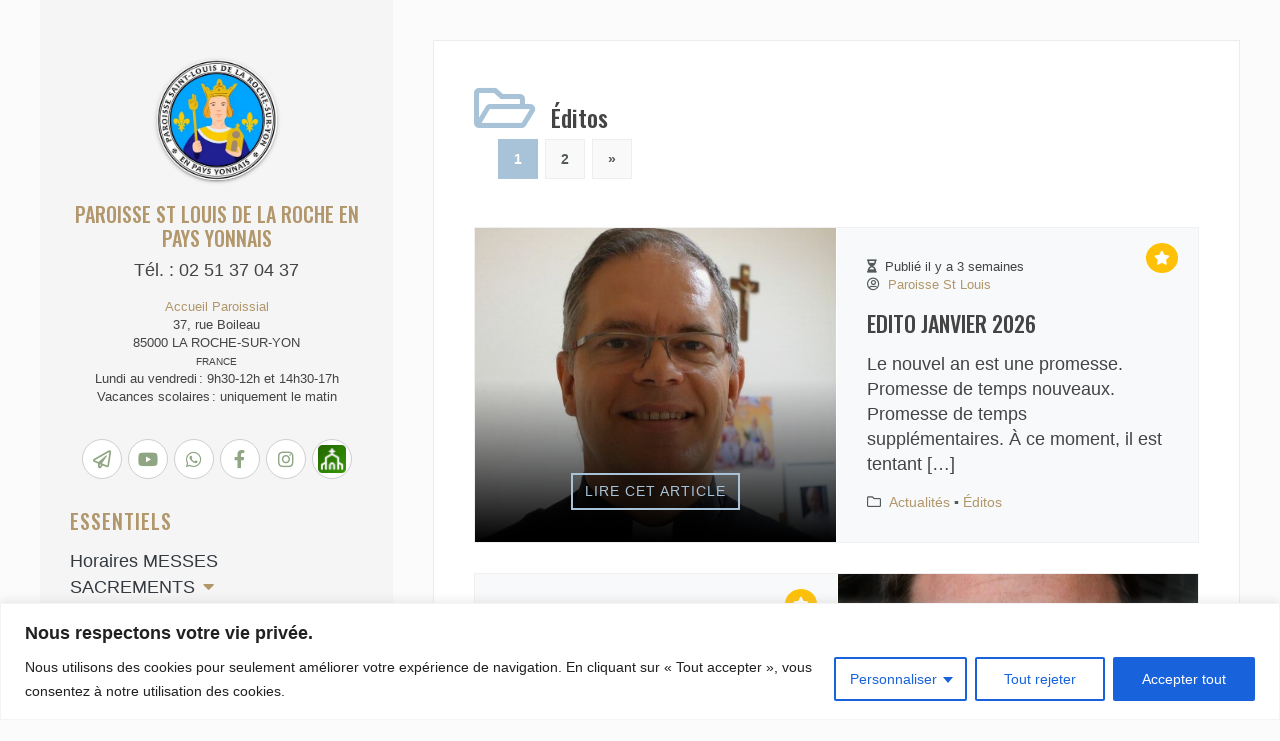

--- FILE ---
content_type: text/html; charset=UTF-8
request_url: http://stlouisdelaroche.fr/category/editos/
body_size: 23450
content:

<!DOCTYPE html>
<!--[if IE 8 ]><html class="ie ie8" lang="fr-FR" xmlns:og="http://opengraphprotocol.org/schema/" xmlns:fb="http://www.facebook.com/2008/fbml"> <![endif]-->
<!--[if IE 9 ]><html class="ie ie9" lang="fr-FR" xmlns:og="http://opengraphprotocol.org/schema/" xmlns:fb="http://www.facebook.com/2008/fbml"> <![endif]-->
<!--[if (gt IE 9)|!(IE)]><!-->

<html lang="fr-FR" xmlns:og="http://opengraphprotocol.org/schema/" xmlns:fb="http://www.facebook.com/2008/fbml"> <!--<![endif]-->

<head>
	<meta charset="UTF-8" />
	<meta name="viewport" content="width=device-width, initial-scale=1.0" />
	<meta http-equiv="X-UA-Compatible" content="IE=edge" />
	<script src="https://kit.fontawesome.com/809a848821.js" crossorigin="anonymous"></script>

	<!-- You should add profile & pingback rel link tag manually -->
	<link rel="profile" href="http://gmpg.org/xfn/11" />
		<title>Éditos &#8211; Paroisse St Louis de la Roche en Pays Yonnais</title>
<meta name='robots' content='max-image-preview:large' />
	<style>img:is([sizes="auto" i], [sizes^="auto," i]) { contain-intrinsic-size: 3000px 1500px }</style>
	<link rel='dns-prefetch' href='//maxcdn.bootstrapcdn.com' />
<link rel='dns-prefetch' href='//fonts.googleapis.com' />
<link rel='dns-prefetch' href='//cdnjs.cloudflare.com' />
<link rel="alternate" type="application/rss+xml" title="Paroisse St Louis de la Roche en Pays Yonnais &raquo; Flux" href="http://stlouisdelaroche.fr/feed/" />
<link rel="alternate" type="application/rss+xml" title="Paroisse St Louis de la Roche en Pays Yonnais &raquo; Flux des commentaires" href="http://stlouisdelaroche.fr/comments/feed/" />
<link rel="alternate" type="application/rss+xml" title="Paroisse St Louis de la Roche en Pays Yonnais &raquo; Flux de la catégorie Éditos" href="http://stlouisdelaroche.fr/category/editos/feed/" />
<script>
window._wpemojiSettings = {"baseUrl":"https:\/\/s.w.org\/images\/core\/emoji\/15.0.3\/72x72\/","ext":".png","svgUrl":"https:\/\/s.w.org\/images\/core\/emoji\/15.0.3\/svg\/","svgExt":".svg","source":{"concatemoji":"http:\/\/stlouisdelaroche.fr\/wp-includes\/js\/wp-emoji-release.min.js?ver=6.7.4"}};
/*! This file is auto-generated */
!function(i,n){var o,s,e;function c(e){try{var t={supportTests:e,timestamp:(new Date).valueOf()};sessionStorage.setItem(o,JSON.stringify(t))}catch(e){}}function p(e,t,n){e.clearRect(0,0,e.canvas.width,e.canvas.height),e.fillText(t,0,0);var t=new Uint32Array(e.getImageData(0,0,e.canvas.width,e.canvas.height).data),r=(e.clearRect(0,0,e.canvas.width,e.canvas.height),e.fillText(n,0,0),new Uint32Array(e.getImageData(0,0,e.canvas.width,e.canvas.height).data));return t.every(function(e,t){return e===r[t]})}function u(e,t,n){switch(t){case"flag":return n(e,"\ud83c\udff3\ufe0f\u200d\u26a7\ufe0f","\ud83c\udff3\ufe0f\u200b\u26a7\ufe0f")?!1:!n(e,"\ud83c\uddfa\ud83c\uddf3","\ud83c\uddfa\u200b\ud83c\uddf3")&&!n(e,"\ud83c\udff4\udb40\udc67\udb40\udc62\udb40\udc65\udb40\udc6e\udb40\udc67\udb40\udc7f","\ud83c\udff4\u200b\udb40\udc67\u200b\udb40\udc62\u200b\udb40\udc65\u200b\udb40\udc6e\u200b\udb40\udc67\u200b\udb40\udc7f");case"emoji":return!n(e,"\ud83d\udc26\u200d\u2b1b","\ud83d\udc26\u200b\u2b1b")}return!1}function f(e,t,n){var r="undefined"!=typeof WorkerGlobalScope&&self instanceof WorkerGlobalScope?new OffscreenCanvas(300,150):i.createElement("canvas"),a=r.getContext("2d",{willReadFrequently:!0}),o=(a.textBaseline="top",a.font="600 32px Arial",{});return e.forEach(function(e){o[e]=t(a,e,n)}),o}function t(e){var t=i.createElement("script");t.src=e,t.defer=!0,i.head.appendChild(t)}"undefined"!=typeof Promise&&(o="wpEmojiSettingsSupports",s=["flag","emoji"],n.supports={everything:!0,everythingExceptFlag:!0},e=new Promise(function(e){i.addEventListener("DOMContentLoaded",e,{once:!0})}),new Promise(function(t){var n=function(){try{var e=JSON.parse(sessionStorage.getItem(o));if("object"==typeof e&&"number"==typeof e.timestamp&&(new Date).valueOf()<e.timestamp+604800&&"object"==typeof e.supportTests)return e.supportTests}catch(e){}return null}();if(!n){if("undefined"!=typeof Worker&&"undefined"!=typeof OffscreenCanvas&&"undefined"!=typeof URL&&URL.createObjectURL&&"undefined"!=typeof Blob)try{var e="postMessage("+f.toString()+"("+[JSON.stringify(s),u.toString(),p.toString()].join(",")+"));",r=new Blob([e],{type:"text/javascript"}),a=new Worker(URL.createObjectURL(r),{name:"wpTestEmojiSupports"});return void(a.onmessage=function(e){c(n=e.data),a.terminate(),t(n)})}catch(e){}c(n=f(s,u,p))}t(n)}).then(function(e){for(var t in e)n.supports[t]=e[t],n.supports.everything=n.supports.everything&&n.supports[t],"flag"!==t&&(n.supports.everythingExceptFlag=n.supports.everythingExceptFlag&&n.supports[t]);n.supports.everythingExceptFlag=n.supports.everythingExceptFlag&&!n.supports.flag,n.DOMReady=!1,n.readyCallback=function(){n.DOMReady=!0}}).then(function(){return e}).then(function(){var e;n.supports.everything||(n.readyCallback(),(e=n.source||{}).concatemoji?t(e.concatemoji):e.wpemoji&&e.twemoji&&(t(e.twemoji),t(e.wpemoji)))}))}((window,document),window._wpemojiSettings);
</script>
<style id='wp-emoji-styles-inline-css'>

	img.wp-smiley, img.emoji {
		display: inline !important;
		border: none !important;
		box-shadow: none !important;
		height: 1em !important;
		width: 1em !important;
		margin: 0 0.07em !important;
		vertical-align: -0.1em !important;
		background: none !important;
		padding: 0 !important;
	}
</style>
<link rel='stylesheet' id='wp-block-library-css' href='http://stlouisdelaroche.fr/wp-includes/css/dist/block-library/style.min.css?ver=6.7.4' media='all' />
<style id='wp-block-library-theme-inline-css'>
.wp-block-audio :where(figcaption){color:#555;font-size:13px;text-align:center}.is-dark-theme .wp-block-audio :where(figcaption){color:#ffffffa6}.wp-block-audio{margin:0 0 1em}.wp-block-code{border:1px solid #ccc;border-radius:4px;font-family:Menlo,Consolas,monaco,monospace;padding:.8em 1em}.wp-block-embed :where(figcaption){color:#555;font-size:13px;text-align:center}.is-dark-theme .wp-block-embed :where(figcaption){color:#ffffffa6}.wp-block-embed{margin:0 0 1em}.blocks-gallery-caption{color:#555;font-size:13px;text-align:center}.is-dark-theme .blocks-gallery-caption{color:#ffffffa6}:root :where(.wp-block-image figcaption){color:#555;font-size:13px;text-align:center}.is-dark-theme :root :where(.wp-block-image figcaption){color:#ffffffa6}.wp-block-image{margin:0 0 1em}.wp-block-pullquote{border-bottom:4px solid;border-top:4px solid;color:currentColor;margin-bottom:1.75em}.wp-block-pullquote cite,.wp-block-pullquote footer,.wp-block-pullquote__citation{color:currentColor;font-size:.8125em;font-style:normal;text-transform:uppercase}.wp-block-quote{border-left:.25em solid;margin:0 0 1.75em;padding-left:1em}.wp-block-quote cite,.wp-block-quote footer{color:currentColor;font-size:.8125em;font-style:normal;position:relative}.wp-block-quote:where(.has-text-align-right){border-left:none;border-right:.25em solid;padding-left:0;padding-right:1em}.wp-block-quote:where(.has-text-align-center){border:none;padding-left:0}.wp-block-quote.is-large,.wp-block-quote.is-style-large,.wp-block-quote:where(.is-style-plain){border:none}.wp-block-search .wp-block-search__label{font-weight:700}.wp-block-search__button{border:1px solid #ccc;padding:.375em .625em}:where(.wp-block-group.has-background){padding:1.25em 2.375em}.wp-block-separator.has-css-opacity{opacity:.4}.wp-block-separator{border:none;border-bottom:2px solid;margin-left:auto;margin-right:auto}.wp-block-separator.has-alpha-channel-opacity{opacity:1}.wp-block-separator:not(.is-style-wide):not(.is-style-dots){width:100px}.wp-block-separator.has-background:not(.is-style-dots){border-bottom:none;height:1px}.wp-block-separator.has-background:not(.is-style-wide):not(.is-style-dots){height:2px}.wp-block-table{margin:0 0 1em}.wp-block-table td,.wp-block-table th{word-break:normal}.wp-block-table :where(figcaption){color:#555;font-size:13px;text-align:center}.is-dark-theme .wp-block-table :where(figcaption){color:#ffffffa6}.wp-block-video :where(figcaption){color:#555;font-size:13px;text-align:center}.is-dark-theme .wp-block-video :where(figcaption){color:#ffffffa6}.wp-block-video{margin:0 0 1em}:root :where(.wp-block-template-part.has-background){margin-bottom:0;margin-top:0;padding:1.25em 2.375em}
</style>
<style id='classic-theme-styles-inline-css'>
/*! This file is auto-generated */
.wp-block-button__link{color:#fff;background-color:#32373c;border-radius:9999px;box-shadow:none;text-decoration:none;padding:calc(.667em + 2px) calc(1.333em + 2px);font-size:1.125em}.wp-block-file__button{background:#32373c;color:#fff;text-decoration:none}
</style>
<style id='global-styles-inline-css'>
:root{--wp--preset--aspect-ratio--square: 1;--wp--preset--aspect-ratio--4-3: 4/3;--wp--preset--aspect-ratio--3-4: 3/4;--wp--preset--aspect-ratio--3-2: 3/2;--wp--preset--aspect-ratio--2-3: 2/3;--wp--preset--aspect-ratio--16-9: 16/9;--wp--preset--aspect-ratio--9-16: 9/16;--wp--preset--color--black: #000000;--wp--preset--color--cyan-bluish-gray: #abb8c3;--wp--preset--color--white: #ffffff;--wp--preset--color--pale-pink: #f78da7;--wp--preset--color--vivid-red: #cf2e2e;--wp--preset--color--luminous-vivid-orange: #ff6900;--wp--preset--color--luminous-vivid-amber: #fcb900;--wp--preset--color--light-green-cyan: #7bdcb5;--wp--preset--color--vivid-green-cyan: #00d084;--wp--preset--color--pale-cyan-blue: #8ed1fc;--wp--preset--color--vivid-cyan-blue: #0693e3;--wp--preset--color--vivid-purple: #9b51e0;--wp--preset--color--blanc: #ffffff;--wp--preset--color--noir: #000000;--wp--preset--color--bleu: #A8C3D8;--wp--preset--color--vert: #90A583;--wp--preset--color--rouge: #91171F;--wp--preset--color--light: #FAFAFA;--wp--preset--color--gris: #EEEEEE;--wp--preset--color--clementine: #ffc107;--wp--preset--color--or: #b1976b;--wp--preset--color--violet: #97698B;--wp--preset--gradient--vivid-cyan-blue-to-vivid-purple: linear-gradient(135deg,rgba(6,147,227,1) 0%,rgb(155,81,224) 100%);--wp--preset--gradient--light-green-cyan-to-vivid-green-cyan: linear-gradient(135deg,rgb(122,220,180) 0%,rgb(0,208,130) 100%);--wp--preset--gradient--luminous-vivid-amber-to-luminous-vivid-orange: linear-gradient(135deg,rgba(252,185,0,1) 0%,rgba(255,105,0,1) 100%);--wp--preset--gradient--luminous-vivid-orange-to-vivid-red: linear-gradient(135deg,rgba(255,105,0,1) 0%,rgb(207,46,46) 100%);--wp--preset--gradient--very-light-gray-to-cyan-bluish-gray: linear-gradient(135deg,rgb(238,238,238) 0%,rgb(169,184,195) 100%);--wp--preset--gradient--cool-to-warm-spectrum: linear-gradient(135deg,rgb(74,234,220) 0%,rgb(151,120,209) 20%,rgb(207,42,186) 40%,rgb(238,44,130) 60%,rgb(251,105,98) 80%,rgb(254,248,76) 100%);--wp--preset--gradient--blush-light-purple: linear-gradient(135deg,rgb(255,206,236) 0%,rgb(152,150,240) 100%);--wp--preset--gradient--blush-bordeaux: linear-gradient(135deg,rgb(254,205,165) 0%,rgb(254,45,45) 50%,rgb(107,0,62) 100%);--wp--preset--gradient--luminous-dusk: linear-gradient(135deg,rgb(255,203,112) 0%,rgb(199,81,192) 50%,rgb(65,88,208) 100%);--wp--preset--gradient--pale-ocean: linear-gradient(135deg,rgb(255,245,203) 0%,rgb(182,227,212) 50%,rgb(51,167,181) 100%);--wp--preset--gradient--electric-grass: linear-gradient(135deg,rgb(202,248,128) 0%,rgb(113,206,126) 100%);--wp--preset--gradient--midnight: linear-gradient(135deg,rgb(2,3,129) 0%,rgb(40,116,252) 100%);--wp--preset--font-size--small: 13px;--wp--preset--font-size--medium: 20px;--wp--preset--font-size--large: 24px;--wp--preset--font-size--x-large: 42px;--wp--preset--font-size--petite: 12px;--wp--preset--font-size--normale: 18px;--wp--preset--font-size--xl: 36px;--wp--preset--spacing--20: 0.44rem;--wp--preset--spacing--30: 0.67rem;--wp--preset--spacing--40: 1rem;--wp--preset--spacing--50: 1.5rem;--wp--preset--spacing--60: 2.25rem;--wp--preset--spacing--70: 3.38rem;--wp--preset--spacing--80: 5.06rem;--wp--preset--shadow--natural: 6px 6px 9px rgba(0, 0, 0, 0.2);--wp--preset--shadow--deep: 12px 12px 50px rgba(0, 0, 0, 0.4);--wp--preset--shadow--sharp: 6px 6px 0px rgba(0, 0, 0, 0.2);--wp--preset--shadow--outlined: 6px 6px 0px -3px rgba(255, 255, 255, 1), 6px 6px rgba(0, 0, 0, 1);--wp--preset--shadow--crisp: 6px 6px 0px rgba(0, 0, 0, 1);}:where(.is-layout-flex){gap: 0.5em;}:where(.is-layout-grid){gap: 0.5em;}body .is-layout-flex{display: flex;}.is-layout-flex{flex-wrap: wrap;align-items: center;}.is-layout-flex > :is(*, div){margin: 0;}body .is-layout-grid{display: grid;}.is-layout-grid > :is(*, div){margin: 0;}:where(.wp-block-columns.is-layout-flex){gap: 2em;}:where(.wp-block-columns.is-layout-grid){gap: 2em;}:where(.wp-block-post-template.is-layout-flex){gap: 1.25em;}:where(.wp-block-post-template.is-layout-grid){gap: 1.25em;}.has-black-color{color: var(--wp--preset--color--black) !important;}.has-cyan-bluish-gray-color{color: var(--wp--preset--color--cyan-bluish-gray) !important;}.has-white-color{color: var(--wp--preset--color--white) !important;}.has-pale-pink-color{color: var(--wp--preset--color--pale-pink) !important;}.has-vivid-red-color{color: var(--wp--preset--color--vivid-red) !important;}.has-luminous-vivid-orange-color{color: var(--wp--preset--color--luminous-vivid-orange) !important;}.has-luminous-vivid-amber-color{color: var(--wp--preset--color--luminous-vivid-amber) !important;}.has-light-green-cyan-color{color: var(--wp--preset--color--light-green-cyan) !important;}.has-vivid-green-cyan-color{color: var(--wp--preset--color--vivid-green-cyan) !important;}.has-pale-cyan-blue-color{color: var(--wp--preset--color--pale-cyan-blue) !important;}.has-vivid-cyan-blue-color{color: var(--wp--preset--color--vivid-cyan-blue) !important;}.has-vivid-purple-color{color: var(--wp--preset--color--vivid-purple) !important;}.has-black-background-color{background-color: var(--wp--preset--color--black) !important;}.has-cyan-bluish-gray-background-color{background-color: var(--wp--preset--color--cyan-bluish-gray) !important;}.has-white-background-color{background-color: var(--wp--preset--color--white) !important;}.has-pale-pink-background-color{background-color: var(--wp--preset--color--pale-pink) !important;}.has-vivid-red-background-color{background-color: var(--wp--preset--color--vivid-red) !important;}.has-luminous-vivid-orange-background-color{background-color: var(--wp--preset--color--luminous-vivid-orange) !important;}.has-luminous-vivid-amber-background-color{background-color: var(--wp--preset--color--luminous-vivid-amber) !important;}.has-light-green-cyan-background-color{background-color: var(--wp--preset--color--light-green-cyan) !important;}.has-vivid-green-cyan-background-color{background-color: var(--wp--preset--color--vivid-green-cyan) !important;}.has-pale-cyan-blue-background-color{background-color: var(--wp--preset--color--pale-cyan-blue) !important;}.has-vivid-cyan-blue-background-color{background-color: var(--wp--preset--color--vivid-cyan-blue) !important;}.has-vivid-purple-background-color{background-color: var(--wp--preset--color--vivid-purple) !important;}.has-black-border-color{border-color: var(--wp--preset--color--black) !important;}.has-cyan-bluish-gray-border-color{border-color: var(--wp--preset--color--cyan-bluish-gray) !important;}.has-white-border-color{border-color: var(--wp--preset--color--white) !important;}.has-pale-pink-border-color{border-color: var(--wp--preset--color--pale-pink) !important;}.has-vivid-red-border-color{border-color: var(--wp--preset--color--vivid-red) !important;}.has-luminous-vivid-orange-border-color{border-color: var(--wp--preset--color--luminous-vivid-orange) !important;}.has-luminous-vivid-amber-border-color{border-color: var(--wp--preset--color--luminous-vivid-amber) !important;}.has-light-green-cyan-border-color{border-color: var(--wp--preset--color--light-green-cyan) !important;}.has-vivid-green-cyan-border-color{border-color: var(--wp--preset--color--vivid-green-cyan) !important;}.has-pale-cyan-blue-border-color{border-color: var(--wp--preset--color--pale-cyan-blue) !important;}.has-vivid-cyan-blue-border-color{border-color: var(--wp--preset--color--vivid-cyan-blue) !important;}.has-vivid-purple-border-color{border-color: var(--wp--preset--color--vivid-purple) !important;}.has-vivid-cyan-blue-to-vivid-purple-gradient-background{background: var(--wp--preset--gradient--vivid-cyan-blue-to-vivid-purple) !important;}.has-light-green-cyan-to-vivid-green-cyan-gradient-background{background: var(--wp--preset--gradient--light-green-cyan-to-vivid-green-cyan) !important;}.has-luminous-vivid-amber-to-luminous-vivid-orange-gradient-background{background: var(--wp--preset--gradient--luminous-vivid-amber-to-luminous-vivid-orange) !important;}.has-luminous-vivid-orange-to-vivid-red-gradient-background{background: var(--wp--preset--gradient--luminous-vivid-orange-to-vivid-red) !important;}.has-very-light-gray-to-cyan-bluish-gray-gradient-background{background: var(--wp--preset--gradient--very-light-gray-to-cyan-bluish-gray) !important;}.has-cool-to-warm-spectrum-gradient-background{background: var(--wp--preset--gradient--cool-to-warm-spectrum) !important;}.has-blush-light-purple-gradient-background{background: var(--wp--preset--gradient--blush-light-purple) !important;}.has-blush-bordeaux-gradient-background{background: var(--wp--preset--gradient--blush-bordeaux) !important;}.has-luminous-dusk-gradient-background{background: var(--wp--preset--gradient--luminous-dusk) !important;}.has-pale-ocean-gradient-background{background: var(--wp--preset--gradient--pale-ocean) !important;}.has-electric-grass-gradient-background{background: var(--wp--preset--gradient--electric-grass) !important;}.has-midnight-gradient-background{background: var(--wp--preset--gradient--midnight) !important;}.has-small-font-size{font-size: var(--wp--preset--font-size--small) !important;}.has-medium-font-size{font-size: var(--wp--preset--font-size--medium) !important;}.has-large-font-size{font-size: var(--wp--preset--font-size--large) !important;}.has-x-large-font-size{font-size: var(--wp--preset--font-size--x-large) !important;}
:where(.wp-block-post-template.is-layout-flex){gap: 1.25em;}:where(.wp-block-post-template.is-layout-grid){gap: 1.25em;}
:where(.wp-block-columns.is-layout-flex){gap: 2em;}:where(.wp-block-columns.is-layout-grid){gap: 2em;}
:root :where(.wp-block-pullquote){font-size: 1.5em;line-height: 1.6;}
</style>
<link rel='stylesheet' id='contact-form-7-css' href='http://stlouisdelaroche.fr/wp-content/plugins/contact-form-7/includes/css/styles.css?ver=6.1.4' media='all' />
<link rel='stylesheet' id='slider-css' href='http://stlouisdelaroche.fr/wp-content/themes/septuaginta/css/slick.css?ver=1.0.0' media='all' />
<link rel='stylesheet' id='styleeditorseptuaginta-css' href='http://stlouisdelaroche.fr/wp-content/themes/septuaginta/style-editor.css?ver=1.0.0' media='all' />
<link rel='stylesheet' id='septuaginta-css' href='http://stlouisdelaroche.fr/wp-content/themes/septuaginta/style.css?ver=6.7.4' media='all' />
<link rel='stylesheet' id='main-septuaginta-css' href='http://stlouisdelaroche.fr/wp-content/themes/septuaginta/css/septuaginta.css?ver=6.7.4' media='all' />
<link rel='stylesheet' id='septuaginta-google-oswald-css' href='https://fonts.googleapis.com/css2?family=Oswald%3Awght%40200%3B300%3B400%3B500%3B600%3B700&#038;ver=6.7.4' media='all' />
<link rel='stylesheet' id='septuaginta-google-montserrat-css' href='https://fonts.googleapis.com/css2?family=Montserrat%3Aital%2Cwght%400%2C300%3B0%2C400%3B0%2C500%3B0%2C600%3B0%2C700%3B0%2C800%3B0%2C900%3B1%2C300%3B1%2C400%3B1%2C500%3B1%2C600%3B1%2C700%3B1%2C800%3B1%2C900&#038;ver=6.7.4' media='all' />
<link rel='stylesheet' id='septuaginta-animate-css' href='https://cdnjs.cloudflare.com/ajax/libs/animate.css/4.0.0/animate.min.css?ver=6.7.4' media='all' />
<link rel='stylesheet' id='septuaginta-google-inter-css' href='https://fonts.googleapis.com/css2?family=Inter%3Awght%40100%3B200%3B300%3B400%3B500%3B600%3B700%3B800%3B900&#038;ver=6.7.4' media='all' />
<link rel='stylesheet' id='wp-featherlight-css' href='http://stlouisdelaroche.fr/wp-content/plugins/wp-featherlight/css/wp-featherlight.min.css?ver=1.3.4' media='all' />
<script id="cookie-law-info-js-extra">
var _ckyConfig = {"_ipData":[],"_assetsURL":"http:\/\/stlouisdelaroche.fr\/wp-content\/plugins\/cookie-law-info\/lite\/frontend\/images\/","_publicURL":"http:\/\/stlouisdelaroche.fr","_expiry":"365","_categories":[{"name":"N\u00e9cessaire","slug":"necessary","isNecessary":true,"ccpaDoNotSell":true,"cookies":[],"active":true,"defaultConsent":{"gdpr":true,"ccpa":true}},{"name":"Fonctionnelle","slug":"functional","isNecessary":false,"ccpaDoNotSell":true,"cookies":[],"active":true,"defaultConsent":{"gdpr":false,"ccpa":false}},{"name":"Analytique","slug":"analytics","isNecessary":false,"ccpaDoNotSell":true,"cookies":[],"active":true,"defaultConsent":{"gdpr":false,"ccpa":false}},{"name":"Performance","slug":"performance","isNecessary":false,"ccpaDoNotSell":true,"cookies":[],"active":true,"defaultConsent":{"gdpr":false,"ccpa":false}},{"name":"Publicit\u00e9","slug":"advertisement","isNecessary":false,"ccpaDoNotSell":true,"cookies":[],"active":true,"defaultConsent":{"gdpr":false,"ccpa":false}}],"_activeLaw":"gdpr","_rootDomain":"","_block":"1","_showBanner":"1","_bannerConfig":{"settings":{"type":"classic","preferenceCenterType":"pushdown","position":"bottom","applicableLaw":"gdpr"},"behaviours":{"reloadBannerOnAccept":false,"loadAnalyticsByDefault":false,"animations":{"onLoad":"animate","onHide":"sticky"}},"config":{"revisitConsent":{"status":true,"tag":"revisit-consent","position":"bottom-left","meta":{"url":"#"},"styles":{"background-color":"#0056A7"},"elements":{"title":{"type":"text","tag":"revisit-consent-title","status":true,"styles":{"color":"#0056a7"}}}},"preferenceCenter":{"toggle":{"status":true,"tag":"detail-category-toggle","type":"toggle","states":{"active":{"styles":{"background-color":"#1863DC"}},"inactive":{"styles":{"background-color":"#D0D5D2"}}}}},"categoryPreview":{"status":false,"toggle":{"status":true,"tag":"detail-category-preview-toggle","type":"toggle","states":{"active":{"styles":{"background-color":"#1863DC"}},"inactive":{"styles":{"background-color":"#D0D5D2"}}}}},"videoPlaceholder":{"status":true,"styles":{"background-color":"#000000","border-color":"#000000cc","color":"#ffffff"}},"readMore":{"status":false,"tag":"readmore-button","type":"link","meta":{"noFollow":true,"newTab":true},"styles":{"color":"#1863DC","background-color":"transparent","border-color":"transparent"}},"showMore":{"status":true,"tag":"show-desc-button","type":"button","styles":{"color":"#1863DC"}},"showLess":{"status":true,"tag":"hide-desc-button","type":"button","styles":{"color":"#1863DC"}},"alwaysActive":{"status":true,"tag":"always-active","styles":{"color":"#008000"}},"manualLinks":{"status":true,"tag":"manual-links","type":"link","styles":{"color":"#1863DC"}},"auditTable":{"status":true},"optOption":{"status":true,"toggle":{"status":true,"tag":"optout-option-toggle","type":"toggle","states":{"active":{"styles":{"background-color":"#1863dc"}},"inactive":{"styles":{"background-color":"#FFFFFF"}}}}}}},"_version":"3.3.9.1","_logConsent":"1","_tags":[{"tag":"accept-button","styles":{"color":"#FFFFFF","background-color":"#1863DC","border-color":"#1863DC"}},{"tag":"reject-button","styles":{"color":"#1863DC","background-color":"transparent","border-color":"#1863DC"}},{"tag":"settings-button","styles":{"color":"#1863DC","background-color":"transparent","border-color":"#1863DC"}},{"tag":"readmore-button","styles":{"color":"#1863DC","background-color":"transparent","border-color":"transparent"}},{"tag":"donotsell-button","styles":{"color":"#1863DC","background-color":"transparent","border-color":"transparent"}},{"tag":"show-desc-button","styles":{"color":"#1863DC"}},{"tag":"hide-desc-button","styles":{"color":"#1863DC"}},{"tag":"cky-always-active","styles":[]},{"tag":"cky-link","styles":[]},{"tag":"accept-button","styles":{"color":"#FFFFFF","background-color":"#1863DC","border-color":"#1863DC"}},{"tag":"revisit-consent","styles":{"background-color":"#0056A7"}}],"_shortCodes":[{"key":"cky_readmore","content":"<a href=\"#\" class=\"cky-policy\" aria-label=\"Lire la suite\" target=\"_blank\" rel=\"noopener\" data-cky-tag=\"readmore-button\">Lire la suite<\/a>","tag":"readmore-button","status":false,"attributes":{"rel":"nofollow","target":"_blank"}},{"key":"cky_show_desc","content":"<button class=\"cky-show-desc-btn\" data-cky-tag=\"show-desc-button\" aria-label=\"Afficher plus\">Afficher plus<\/button>","tag":"show-desc-button","status":true,"attributes":[]},{"key":"cky_hide_desc","content":"<button class=\"cky-show-desc-btn\" data-cky-tag=\"hide-desc-button\" aria-label=\"Afficher moins\">Afficher moins<\/button>","tag":"hide-desc-button","status":true,"attributes":[]},{"key":"cky_optout_show_desc","content":"[cky_optout_show_desc]","tag":"optout-show-desc-button","status":true,"attributes":[]},{"key":"cky_optout_hide_desc","content":"[cky_optout_hide_desc]","tag":"optout-hide-desc-button","status":true,"attributes":[]},{"key":"cky_category_toggle_label","content":"[cky_{{status}}_category_label] [cky_preference_{{category_slug}}_title]","tag":"","status":true,"attributes":[]},{"key":"cky_enable_category_label","content":"Activer","tag":"","status":true,"attributes":[]},{"key":"cky_disable_category_label","content":"D\u00e9sactiver","tag":"","status":true,"attributes":[]},{"key":"cky_video_placeholder","content":"<div class=\"video-placeholder-normal\" data-cky-tag=\"video-placeholder\" id=\"[UNIQUEID]\"><p class=\"video-placeholder-text-normal\" data-cky-tag=\"placeholder-title\">Veuillez accepter le consentement des cookies<\/p><\/div>","tag":"","status":true,"attributes":[]},{"key":"cky_enable_optout_label","content":"Activer","tag":"","status":true,"attributes":[]},{"key":"cky_disable_optout_label","content":"D\u00e9sactiver","tag":"","status":true,"attributes":[]},{"key":"cky_optout_toggle_label","content":"[cky_{{status}}_optout_label] [cky_optout_option_title]","tag":"","status":true,"attributes":[]},{"key":"cky_optout_option_title","content":"Ne vendez pas mes informations personnelles","tag":"","status":true,"attributes":[]},{"key":"cky_optout_close_label","content":"Fermer","tag":"","status":true,"attributes":[]},{"key":"cky_preference_close_label","content":"Fermer","tag":"","status":true,"attributes":[]}],"_rtl":"","_language":"fr","_providersToBlock":[]};
var _ckyStyles = {"css":".cky-hide{display: none;}.cky-btn-revisit-wrapper{display: flex; align-items: center; justify-content: center; background: #0056a7; width: 45px; height: 45px; border-radius: 50%; position: fixed; z-index: 999999; cursor: pointer;}.cky-revisit-bottom-left{bottom: 15px; left: 15px;}.cky-revisit-bottom-right{bottom: 15px; right: 15px;}.cky-btn-revisit-wrapper .cky-btn-revisit{display: flex; align-items: center; justify-content: center; background: none; border: none; cursor: pointer; position: relative; margin: 0; padding: 0;}.cky-btn-revisit-wrapper .cky-btn-revisit img{max-width: fit-content; margin: 0; height: 30px; width: 30px;}.cky-revisit-bottom-left:hover::before{content: attr(data-tooltip); position: absolute; background: #4E4B66; color: #ffffff; left: calc(100% + 7px); font-size: 12px; line-height: 16px; width: max-content; padding: 4px 8px; border-radius: 4px;}.cky-revisit-bottom-left:hover::after{position: absolute; content: \"\"; border: 5px solid transparent; left: calc(100% + 2px); border-left-width: 0; border-right-color: #4E4B66;}.cky-revisit-bottom-right:hover::before{content: attr(data-tooltip); position: absolute; background: #4E4B66; color: #ffffff; right: calc(100% + 7px); font-size: 12px; line-height: 16px; width: max-content; padding: 4px 8px; border-radius: 4px;}.cky-revisit-bottom-right:hover::after{position: absolute; content: \"\"; border: 5px solid transparent; right: calc(100% + 2px); border-right-width: 0; border-left-color: #4E4B66;}.cky-revisit-hide{display: none;}.cky-consent-container{position: fixed; width: 100%; box-sizing: border-box; z-index: 9999999;}.cky-classic-bottom{bottom: 0; left: 0;}.cky-classic-top{top: 0; left: 0;}.cky-consent-container .cky-consent-bar{background: #ffffff; border: 1px solid; padding: 16.5px 24px; box-shadow: 0 -1px 10px 0 #acabab4d;}.cky-consent-bar .cky-banner-btn-close{position: absolute; right: 9px; top: 5px; background: none; border: none; cursor: pointer; padding: 0; margin: 0; height: auto; width: auto; min-height: 0; line-height: 0; text-shadow: none; box-shadow: none;}.cky-consent-bar .cky-banner-btn-close img{width: 9px; height: 9px; margin: 0;}.cky-custom-brand-logo-wrapper .cky-custom-brand-logo{width: 100px; height: auto; margin: 0 0 10px 0;}.cky-notice .cky-title{color: #212121; font-weight: 700; font-size: 18px; line-height: 24px; margin: 0 0 10px 0;}.cky-notice-group{display: flex; justify-content: space-between; align-items: center;}.cky-notice-des *{font-size: 14px;}.cky-notice-des{color: #212121; font-size: 14px; line-height: 24px; font-weight: 400;}.cky-notice-des img{height: 25px; width: 25px;}.cky-consent-bar .cky-notice-des p{color: inherit; margin-top: 0; overflow-wrap: break-word;}.cky-notice-des p:last-child{margin-bottom: 0;}.cky-notice-des a.cky-policy,.cky-notice-des button.cky-policy{font-size: 14px; color: #1863dc; white-space: nowrap; cursor: pointer; background: transparent; border: 1px solid; text-decoration: underline;}.cky-notice-des button.cky-policy{padding: 0;}.cky-notice-des a.cky-policy:focus-visible,.cky-consent-bar .cky-banner-btn-close:focus-visible,.cky-notice-des button.cky-policy:focus-visible,.cky-category-direct-switch input[type=\"checkbox\"]:focus-visible,.cky-preference-content-wrapper .cky-show-desc-btn:focus-visible,.cky-accordion-header .cky-accordion-btn:focus-visible,.cky-switch input[type=\"checkbox\"]:focus-visible,.cky-footer-wrapper a:focus-visible,.cky-btn:focus-visible{outline: 2px solid #1863dc; outline-offset: 2px;}.cky-btn:focus:not(:focus-visible),.cky-accordion-header .cky-accordion-btn:focus:not(:focus-visible),.cky-preference-content-wrapper .cky-show-desc-btn:focus:not(:focus-visible),.cky-btn-revisit-wrapper .cky-btn-revisit:focus:not(:focus-visible),.cky-preference-header .cky-btn-close:focus:not(:focus-visible),.cky-banner-btn-close:focus:not(:focus-visible){outline: 0;}button.cky-show-desc-btn:not(:hover):not(:active){color: #1863dc; background: transparent;}button.cky-accordion-btn:not(:hover):not(:active),button.cky-banner-btn-close:not(:hover):not(:active),button.cky-btn-close:not(:hover):not(:active),button.cky-btn-revisit:not(:hover):not(:active){background: transparent;}.cky-consent-bar button:hover,.cky-modal.cky-modal-open button:hover,.cky-consent-bar button:focus,.cky-modal.cky-modal-open button:focus{text-decoration: none;}.cky-notice-btn-wrapper{display: flex; justify-content: center; align-items: center; margin-left: 15px;}.cky-notice-btn-wrapper .cky-btn{text-shadow: none; box-shadow: none;}.cky-btn{font-size: 14px; font-family: inherit; line-height: 24px; padding: 8px 27px; font-weight: 500; margin: 0 8px 0 0; border-radius: 2px; white-space: nowrap; cursor: pointer; text-align: center; text-transform: none; min-height: 0;}.cky-btn:hover{opacity: 0.8;}.cky-btn-customize{color: #1863dc; background: transparent; border: 2px solid; border-color: #1863dc; padding: 8px 28px 8px 14px; position: relative;}.cky-btn-reject{color: #1863dc; background: transparent; border: 2px solid #1863dc;}.cky-btn-accept{background: #1863dc; color: #ffffff; border: 2px solid #1863dc;}.cky-consent-bar .cky-btn-customize::after{position: absolute; content: \"\"; display: inline-block; top: 18px; right: 12px; border-left: 5px solid transparent; border-right: 5px solid transparent; border-top: 6px solid; border-top-color: inherit;}.cky-consent-container.cky-consent-bar-expand .cky-btn-customize::after{transform: rotate(-180deg);}.cky-btn:last-child{margin-right: 0;}@media (max-width: 768px){.cky-notice-group{display: block;}.cky-notice-btn-wrapper{margin: 0;}.cky-notice-btn-wrapper{flex-wrap: wrap;}.cky-notice-btn-wrapper .cky-btn{flex: auto; max-width: 100%; margin-top: 10px; white-space: unset;}}@media (max-width: 576px){.cky-btn-accept{order: 1; width: 100%;}.cky-btn-customize{order: 2;}.cky-btn-reject{order: 3; margin-right: 0;}.cky-consent-container.cky-consent-bar-expand .cky-consent-bar{display: none;}.cky-consent-container .cky-consent-bar{padding: 16.5px 0;}.cky-custom-brand-logo-wrapper .cky-custom-brand-logo, .cky-notice .cky-title, .cky-notice-des, .cky-notice-btn-wrapper, .cky-category-direct-preview-wrapper{padding: 0 24px;}.cky-notice-des{max-height: 40vh; overflow-y: scroll;}}@media (max-width: 352px){.cky-notice .cky-title{font-size: 16px;}.cky-notice-des *{font-size: 12px;}.cky-notice-des, .cky-btn, .cky-notice-des a.cky-policy{font-size: 12px;}}.cky-preference-wrapper{display: none;}.cky-consent-container.cky-classic-bottom.cky-consent-bar-expand{animation: cky-classic-expand 1s;}.cky-consent-container.cky-classic-bottom.cky-consent-bar-expand .cky-preference-wrapper{display: block;}@keyframes cky-classic-expand{0%{transform: translateY(50%);}100%{transform: translateY(0%);}}.cky-consent-container.cky-classic-top .cky-preference-wrapper{animation: cky-classic-top-expand 1s;}.cky-consent-container.cky-classic-top.cky-consent-bar-expand .cky-preference-wrapper{display: block;}@keyframes cky-classic-top-expand{0%{opacity: 0; transform: translateY(-50%);}50%{opacity: 0;}100%{opacity: 1; transform: translateY(0%);}}.cky-preference{padding: 0 24px; color: #212121; overflow-y: scroll; max-height: 48vh;}.cky-preference-center,.cky-preference,.cky-preference-header,.cky-footer-wrapper{background-color: inherit;}.cky-preference-center,.cky-preference,.cky-preference-body-wrapper,.cky-accordion-wrapper{color: inherit;}.cky-preference-header .cky-btn-close{cursor: pointer; vertical-align: middle; padding: 0; margin: 0; display: none; background: none; border: none; height: auto; width: auto; min-height: 0; line-height: 0; box-shadow: none; text-shadow: none;}.cky-preference-header .cky-btn-close img{margin: 0; height: 10px; width: 10px;}.cky-preference-header{margin: 16px 0 0 0; display: flex; align-items: center; justify-content: space-between;}.cky-preference-header .cky-preference-title{font-size: 18px; font-weight: 700; line-height: 24px;}.cky-preference-content-wrapper *{font-size: 14px;}.cky-preference-content-wrapper{font-size: 14px; line-height: 24px; font-weight: 400; padding: 12px 0; border-bottom: 1px solid;}.cky-preference-content-wrapper img{height: 25px; width: 25px;}.cky-preference-content-wrapper .cky-show-desc-btn{font-size: 14px; font-family: inherit; color: #1863dc; text-decoration: none; line-height: 24px; padding: 0; margin: 0; white-space: nowrap; cursor: pointer; background: transparent; border-color: transparent; text-transform: none; min-height: 0; text-shadow: none; box-shadow: none;}.cky-preference-body-wrapper .cky-preference-content-wrapper p{color: inherit; margin-top: 0;}.cky-accordion-wrapper{margin-bottom: 10px;}.cky-accordion{border-bottom: 1px solid;}.cky-accordion:last-child{border-bottom: none;}.cky-accordion .cky-accordion-item{display: flex; margin-top: 10px;}.cky-accordion .cky-accordion-body{display: none;}.cky-accordion.cky-accordion-active .cky-accordion-body{display: block; padding: 0 22px; margin-bottom: 16px;}.cky-accordion-header-wrapper{cursor: pointer; width: 100%;}.cky-accordion-item .cky-accordion-header{display: flex; justify-content: space-between; align-items: center;}.cky-accordion-header .cky-accordion-btn{font-size: 16px; font-family: inherit; color: #212121; line-height: 24px; background: none; border: none; font-weight: 700; padding: 0; margin: 0; cursor: pointer; text-transform: none; min-height: 0; text-shadow: none; box-shadow: none;}.cky-accordion-header .cky-always-active{color: #008000; font-weight: 600; line-height: 24px; font-size: 14px;}.cky-accordion-header-des *{font-size: 14px;}.cky-accordion-header-des{color: #212121; font-size: 14px; line-height: 24px; margin: 10px 0 16px 0;}.cky-accordion-header-wrapper .cky-accordion-header-des p{color: inherit; margin-top: 0;}.cky-accordion-chevron{margin-right: 22px; position: relative; cursor: pointer;}.cky-accordion-chevron-hide{display: none;}.cky-accordion .cky-accordion-chevron i::before{content: \"\"; position: absolute; border-right: 1.4px solid; border-bottom: 1.4px solid; border-color: inherit; height: 6px; width: 6px; -webkit-transform: rotate(-45deg); -moz-transform: rotate(-45deg); -ms-transform: rotate(-45deg); -o-transform: rotate(-45deg); transform: rotate(-45deg); transition: all 0.2s ease-in-out; top: 8px;}.cky-accordion.cky-accordion-active .cky-accordion-chevron i::before{-webkit-transform: rotate(45deg); -moz-transform: rotate(45deg); -ms-transform: rotate(45deg); -o-transform: rotate(45deg); transform: rotate(45deg);}.cky-audit-table{background: #f4f4f4; border-radius: 6px;}.cky-audit-table .cky-empty-cookies-text{color: inherit; font-size: 12px; line-height: 24px; margin: 0; padding: 10px;}.cky-audit-table .cky-cookie-des-table{font-size: 12px; line-height: 24px; font-weight: normal; padding: 15px 10px; border-bottom: 1px solid; border-bottom-color: inherit; margin: 0;}.cky-audit-table .cky-cookie-des-table:last-child{border-bottom: none;}.cky-audit-table .cky-cookie-des-table li{list-style-type: none; display: flex; padding: 3px 0;}.cky-audit-table .cky-cookie-des-table li:first-child{padding-top: 0;}.cky-cookie-des-table li div:first-child{width: 100px; font-weight: 600; word-break: break-word; word-wrap: break-word;}.cky-cookie-des-table li div:last-child{flex: 1; word-break: break-word; word-wrap: break-word; margin-left: 8px;}.cky-cookie-des-table li div:last-child p{color: inherit; margin-top: 0;}.cky-cookie-des-table li div:last-child p:last-child{margin-bottom: 0;}.cky-prefrence-btn-wrapper{display: flex; align-items: center; justify-content: flex-end; padding: 18px 24px; border-top: 1px solid;}.cky-prefrence-btn-wrapper .cky-btn{text-shadow: none; box-shadow: none;}.cky-category-direct-preview-btn-wrapper .cky-btn-preferences{text-shadow: none; box-shadow: none;}.cky-prefrence-btn-wrapper .cky-btn-accept,.cky-prefrence-btn-wrapper .cky-btn-reject{display: none;}.cky-btn-preferences{color: #1863dc; background: transparent; border: 2px solid #1863dc;}.cky-footer-wrapper{position: relative;}.cky-footer-shadow{display: block; width: 100%; height: 40px; background: linear-gradient(180deg, rgba(255, 255, 255, 0) 0%, #ffffff 100%); position: absolute; bottom: 100%;}.cky-preference-center,.cky-preference,.cky-preference-body-wrapper,.cky-preference-content-wrapper,.cky-accordion-wrapper,.cky-accordion,.cky-footer-wrapper,.cky-prefrence-btn-wrapper{border-color: inherit;}@media (max-width: 768px){.cky-preference{max-height: 35vh;}}@media (max-width: 576px){.cky-consent-bar-hide{display: none;}.cky-preference{max-height: 100vh; padding: 0;}.cky-preference-body-wrapper{padding: 60px 24px 200px;}.cky-preference-body-wrapper-reject-hide{padding: 60px 24px 165px;}.cky-preference-header{position: fixed; width: 100%; box-sizing: border-box; z-index: 999999999; margin: 0; padding: 16px 24px; border-bottom: 1px solid #f4f4f4;}.cky-preference-header .cky-btn-close{display: block;}.cky-prefrence-btn-wrapper{display: block;}.cky-accordion.cky-accordion-active .cky-accordion-body{padding-right: 0;}.cky-prefrence-btn-wrapper .cky-btn{width: 100%; margin-top: 10px; margin-right: 0;}.cky-prefrence-btn-wrapper .cky-btn:first-child{margin-top: 0;}.cky-accordion:last-child{padding-bottom: 20px;}.cky-prefrence-btn-wrapper .cky-btn-accept, .cky-prefrence-btn-wrapper .cky-btn-reject{display: block;}.cky-footer-wrapper{position: fixed; bottom: 0; width: 100%;}}@media (max-width: 425px){.cky-accordion-chevron{margin-right: 15px;}.cky-accordion.cky-accordion-active .cky-accordion-body{padding: 0 15px;}}@media (max-width: 352px){.cky-preference-header .cky-preference-title{font-size: 16px;}.cky-preference-content-wrapper *, .cky-accordion-header-des *{font-size: 12px;}.cky-accordion-header-des, .cky-preference-content-wrapper, .cky-preference-content-wrapper .cky-show-desc-btn{font-size: 12px;}.cky-accordion-header .cky-accordion-btn{font-size: 14px;}}.cky-category-direct-preview-wrapper{display: flex; flex-wrap: wrap; align-items: center; justify-content: space-between; margin-top: 16px;}.cky-category-direct-preview{display: flex; flex-wrap: wrap; align-items: center; font-size: 14px; font-weight: 600; line-height: 24px; color: #212121;}.cky-category-direct-preview-section{width: 100%; display: flex; justify-content: space-between; flex-wrap: wrap;}.cky-category-direct-item{display: flex; margin: 0 30px 10px 0; cursor: pointer;}.cky-category-direct-item label{font-size: 14px; font-weight: 600; margin-right: 10px; cursor: pointer; word-break: break-word;}.cky-category-direct-switch input[type=\"checkbox\"]{display: inline-block; position: relative; width: 33px; height: 18px; margin: 0; background: #d0d5d2; -webkit-appearance: none; border-radius: 50px; border: none; cursor: pointer; vertical-align: middle; outline: 0; top: 0;}.cky-category-direct-switch input[type=\"checkbox\"]:checked{background: #1863dc;}.cky-category-direct-switch input[type=\"checkbox\"]:before{position: absolute; content: \"\"; height: 15px; width: 15px; left: 2px; bottom: 2px; margin: 0; border-radius: 50%; background-color: white; -webkit-transition: 0.4s; transition: 0.4s;}.cky-category-direct-switch input[type=\"checkbox\"]:checked:before{-webkit-transform: translateX(14px); -ms-transform: translateX(14px); transform: translateX(14px);}.cky-category-direct-switch input[type=\"checkbox\"]:after{display: none;}.cky-category-direct-switch .cky-category-direct-switch-enabled:checked{background: #818181;}@media (max-width: 576px){.cky-category-direct-preview-wrapper{display: block;}.cky-category-direct-item{justify-content: space-between; width: 45%; margin: 0 0 10px 0;}.cky-category-direct-preview-btn-wrapper .cky-btn-preferences{width: 100%;}}@media (max-width: 352px){.cky-category-direct-preview{font-size: 12px;}}.cky-switch{display: flex;}.cky-switch input[type=\"checkbox\"]{position: relative; width: 44px; height: 24px; margin: 0; background: #d0d5d2; -webkit-appearance: none; border-radius: 50px; cursor: pointer; outline: 0; border: none; top: 0;}.cky-switch input[type=\"checkbox\"]:checked{background: #3a76d8;}.cky-switch input[type=\"checkbox\"]:before{position: absolute; content: \"\"; height: 20px; width: 20px; left: 2px; bottom: 2px; border-radius: 50%; background-color: white; -webkit-transition: 0.4s; transition: 0.4s; margin: 0;}.cky-switch input[type=\"checkbox\"]:after{display: none;}.cky-switch input[type=\"checkbox\"]:checked:before{-webkit-transform: translateX(20px); -ms-transform: translateX(20px); transform: translateX(20px);}@media (max-width: 425px){.cky-switch input[type=\"checkbox\"]{width: 38px; height: 21px;}.cky-switch input[type=\"checkbox\"]:before{height: 17px; width: 17px;}.cky-switch input[type=\"checkbox\"]:checked:before{-webkit-transform: translateX(17px); -ms-transform: translateX(17px); transform: translateX(17px);}}.video-placeholder-youtube{background-size: 100% 100%; background-position: center; background-repeat: no-repeat; background-color: #b2b0b059; position: relative; display: flex; align-items: center; justify-content: center; max-width: 100%;}.video-placeholder-text-youtube{text-align: center; align-items: center; padding: 10px 16px; background-color: #000000cc; color: #ffffff; border: 1px solid; border-radius: 2px; cursor: pointer;}.video-placeholder-normal{background-image: url(\"\/wp-content\/plugins\/cookie-law-info\/lite\/frontend\/images\/placeholder.svg\"); background-size: 80px; background-position: center; background-repeat: no-repeat; background-color: #b2b0b059; position: relative; display: flex; align-items: flex-end; justify-content: center; max-width: 100%;}.video-placeholder-text-normal{align-items: center; padding: 10px 16px; text-align: center; border: 1px solid; border-radius: 2px; cursor: pointer;}.cky-rtl{direction: rtl; text-align: right;}.cky-rtl .cky-banner-btn-close{left: 9px; right: auto;}.cky-rtl .cky-notice-btn-wrapper .cky-btn:last-child{margin-right: 8px;}.cky-rtl .cky-notice-btn-wrapper{margin-left: 0; margin-right: 15px;}.cky-rtl .cky-prefrence-btn-wrapper .cky-btn{margin-right: 8px;}.cky-rtl .cky-prefrence-btn-wrapper .cky-btn:first-child{margin-right: 0;}.cky-rtl .cky-accordion .cky-accordion-chevron i::before{border: none; border-left: 1.4px solid; border-top: 1.4px solid; left: 12px;}.cky-rtl .cky-accordion.cky-accordion-active .cky-accordion-chevron i::before{-webkit-transform: rotate(-135deg); -moz-transform: rotate(-135deg); -ms-transform: rotate(-135deg); -o-transform: rotate(-135deg); transform: rotate(-135deg);}.cky-rtl .cky-category-direct-preview-btn-wrapper{margin-right: 15px; margin-left: 0;}.cky-rtl .cky-category-direct-item label{margin-right: 0; margin-left: 10px;}.cky-rtl .cky-category-direct-preview-section .cky-category-direct-item:first-child{margin: 0 0 10px 0;}@media (max-width: 992px){.cky-rtl .cky-category-direct-preview-btn-wrapper{margin-right: 0;}}@media (max-width: 768px){.cky-rtl .cky-notice-btn-wrapper{margin-right: 0;}.cky-rtl .cky-notice-btn-wrapper .cky-btn:first-child{margin-right: 0;}}@media (max-width: 576px){.cky-rtl .cky-prefrence-btn-wrapper .cky-btn{margin-right: 0;}.cky-rtl .cky-notice-btn-wrapper .cky-btn{margin-right: 0;}.cky-rtl .cky-notice-btn-wrapper .cky-btn:last-child{margin-right: 0;}.cky-rtl .cky-notice-btn-wrapper .cky-btn-reject{margin-right: 8px;}.cky-rtl .cky-accordion.cky-accordion-active .cky-accordion-body{padding: 0 22px 0 0;}}@media (max-width: 425px){.cky-rtl .cky-accordion.cky-accordion-active .cky-accordion-body{padding: 0 15px 0 0;}}"};
</script>
<script src="http://stlouisdelaroche.fr/wp-content/plugins/cookie-law-info/lite/frontend/js/script.min.js?ver=3.3.9.1" id="cookie-law-info-js"></script>
<link rel="https://api.w.org/" href="http://stlouisdelaroche.fr/wp-json/" /><link rel="alternate" title="JSON" type="application/json" href="http://stlouisdelaroche.fr/wp-json/wp/v2/categories/44" /><link rel="EditURI" type="application/rsd+xml" title="RSD" href="http://stlouisdelaroche.fr/xmlrpc.php?rsd" />
<meta name="generator" content="WordPress 6.7.4" />
<style id="cky-style-inline">[data-cky-tag]{visibility:hidden;}</style><link rel="icon" href="http://stlouisdelaroche.fr/wp-content/uploads/2022/08/logo-saint-louis_reduit-300x300pi-1.jpg" sizes="32x32" />
<link rel="icon" href="http://stlouisdelaroche.fr/wp-content/uploads/2022/08/logo-saint-louis_reduit-300x300pi-1.jpg" sizes="192x192" />
<link rel="apple-touch-icon" href="http://stlouisdelaroche.fr/wp-content/uploads/2022/08/logo-saint-louis_reduit-300x300pi-1.jpg" />
<meta name="msapplication-TileImage" content="http://stlouisdelaroche.fr/wp-content/uploads/2022/08/logo-saint-louis_reduit-300x300pi-1.jpg" />
		<style id="wp-custom-css">
			p {
font-size: 18px;
}

.widget-area p {
font-size: 18px;
}

ul li {
font-size: 18px;
}

body {
	line-height: 1.4 !important;
}

#main_content img {
	max-width: 100%;
}


.main_iframe_container {
	display: grid;
	grid-template-columns: 100%;
}

.main_iframe_1 {
	height: 20em;
	overflow: hidden;
}

.main_iframe_2 {
	height: 30em;
}

@media (max-width: 1024px) {
	
	.main_iframe_1 {
		height: 25em;
	}
	
	.main_iframe_2 {
		visibility: collapse;
		height: 0em;
	}
}

.agenda_external_link {
	text-align: center;
	color: white;
}		</style>
		</head>


<body class="archive category category-editos category-44 wp-custom-logo wp-embed-responsive wp-featherlight-captions">

		
	
<aside id="sidebar" class="bg-light">

	<div class="text-center">
		<a class="js-toggleSidebar">
			<i class="fa fa-times"></i>
		</a>
	</div>
	
	<div class="content_sidebar">
		
		<div class="jrm_widget widget widget_nav_menu" id="nav_menu-49"><h4 class="jrm_widget_title mb-3">Se former</h4><div class="menu-se-former-container"><ul id="menu-se-former" class="menu"><li id="menu-item-1707" class="menu-item menu-item-type-post_type menu-item-object-page menu-item-1707"><a href="http://stlouisdelaroche.fr/catechisme-pour-adultes/">Catéchisme pour adultes et préparation aux sacrements</a></li>
<li id="menu-item-1708" class="menu-item menu-item-type-post_type menu-item-object-post menu-item-1708"><a href="http://stlouisdelaroche.fr/cana-welcome/">Cana Welcome</a></li>
<li id="menu-item-1709" class="menu-item menu-item-type-custom menu-item-object-custom menu-item-has-children menu-item-1709"><a>Liturgie</a>
<ul class="sub-menu">
	<li id="menu-item-1715" class="menu-item menu-item-type-post_type menu-item-object-page menu-item-1715"><a href="http://stlouisdelaroche.fr/la-messe-expliquee/">La messe expliquée</a></li>
	<li id="menu-item-3575" class="menu-item menu-item-type-post_type menu-item-object-page menu-item-3575"><a href="http://stlouisdelaroche.fr/pour-bien-tous-chanter-partitions-et-audios/">Chants messe</a></li>
	<li id="menu-item-1714" class="menu-item menu-item-type-post_type menu-item-object-page menu-item-1714"><a href="http://stlouisdelaroche.fr/lesprit-de-la-liturgie/">Liturgie du missel de 1962 (latin)</a></li>
</ul>
</li>
<li id="menu-item-2813" class="menu-item menu-item-type-post_type menu-item-object-page menu-item-2813"><a href="http://stlouisdelaroche.fr/le-miracle-de-la-gratitude/">Le Miracle de la Gratitude</a></li>
<li id="menu-item-1718" class="menu-item menu-item-type-post_type menu-item-object-page menu-item-has-children menu-item-1718"><a href="http://stlouisdelaroche.fr/autres-formations/">Autres formations</a>
<ul class="sub-menu">
	<li id="menu-item-2773" class="menu-item menu-item-type-post_type menu-item-object-page menu-item-has-children menu-item-2773"><a href="http://stlouisdelaroche.fr/exodus-pour-les-hommes/">Exodus pour les hommes</a>
	<ul class="sub-menu">
		<li id="menu-item-2774" class="menu-item menu-item-type-post_type menu-item-object-page menu-item-has-children menu-item-2774"><a href="http://stlouisdelaroche.fr/exodus-pour-les-femmes/">Exodus pour les femmes</a>
		<ul class="sub-menu">
			<li id="menu-item-2775" class="menu-item menu-item-type-post_type menu-item-object-page menu-item-2775"><a href="http://stlouisdelaroche.fr/exodus-guide-de-reunion-hebdomadaire/">Exodus: Guide de réunion hebdomadaire</a></li>
		</ul>
</li>
	</ul>
</li>
</ul>
</li>
<li id="menu-item-10494" class="menu-item menu-item-type-post_type menu-item-object-page menu-item-10494"><a href="http://stlouisdelaroche.fr/exodus/">EXODUS 2024</a></li>
</ul></div></div><div class="jrm_widget widget widget_block" id="block-32">
<div class="wp-block-buttons is-content-justification-center is-layout-flex wp-container-core-buttons-is-layout-1 wp-block-buttons-is-layout-flex">
<div class="wp-block-button"><a class="wp-block-button__link" href="https://stlouisdelaroche.fr/faire-un-don/"><strong>Donner en ligne</strong></a></div>
</div>
</div><div class="jrm_widget widget widget_nav_menu" id="nav_menu-152"><h4 class="jrm_widget_title mb-3">Essentiels</h4><div class="menu-essentiels-container"><ul id="menu-essentiels" class="menu"><li id="menu-item-1813" class="menu-item menu-item-type-post_type menu-item-object-page menu-item-1813"><a href="http://stlouisdelaroche.fr/messes/">Horaires MESSES</a></li>
<li id="menu-item-1825" class="menu-item menu-item-type-custom menu-item-object-custom menu-item-has-children menu-item-1825"><a>SACREMENTS</a>
<ul class="sub-menu">
	<li id="menu-item-1826" class="menu-item menu-item-type-post_type menu-item-object-page menu-item-1826"><a href="http://stlouisdelaroche.fr/le-bapteme/">Le Baptême</a></li>
	<li id="menu-item-1827" class="menu-item menu-item-type-post_type menu-item-object-page menu-item-1827"><a href="http://stlouisdelaroche.fr/premiere-communion/">Première communion</a></li>
	<li id="menu-item-1829" class="menu-item menu-item-type-post_type menu-item-object-page menu-item-1829"><a href="http://stlouisdelaroche.fr/la-confirmation/">La confirmation</a></li>
	<li id="menu-item-1830" class="menu-item menu-item-type-post_type menu-item-object-page menu-item-1830"><a href="http://stlouisdelaroche.fr/reconciliation/">Réconciliation</a></li>
	<li id="menu-item-1831" class="menu-item menu-item-type-post_type menu-item-object-page menu-item-1831"><a href="http://stlouisdelaroche.fr/le-mariage/">le mariage</a></li>
	<li id="menu-item-1833" class="menu-item menu-item-type-post_type menu-item-object-page menu-item-1833"><a href="http://stlouisdelaroche.fr/lordre/">L’ordre</a></li>
	<li id="menu-item-1834" class="menu-item menu-item-type-post_type menu-item-object-page menu-item-1834"><a href="http://stlouisdelaroche.fr/lonction-des-malades/">L’onction des malades</a></li>
	<li id="menu-item-1835" class="menu-item menu-item-type-post_type menu-item-object-page menu-item-1835"><a href="http://stlouisdelaroche.fr/sepultures/">Sépultures</a></li>
</ul>
</li>
<li id="menu-item-1814" class="menu-item menu-item-type-post_type menu-item-object-page menu-item-1814"><a href="http://stlouisdelaroche.fr/permanences-daccueil/">Accueil et confessions</a></li>
<li id="menu-item-1819" class="menu-item menu-item-type-custom menu-item-object-custom menu-item-has-children menu-item-1819"><a>Eglises et équipes</a>
<ul class="sub-menu">
	<li id="menu-item-1822" class="menu-item menu-item-type-post_type menu-item-object-page menu-item-1822"><a href="http://stlouisdelaroche.fr/la-paroisse-et-ses-eglises/">La paroisse et ses églises</a></li>
	<li id="menu-item-1823" class="menu-item menu-item-type-custom menu-item-object-custom menu-item-1823"><a href="http://stlouisdelaroche.fr/les-pretres-et-lequipe-danimation-pastorale/">Prêtres et équipe pastorale</a></li>
	<li id="menu-item-1824" class="menu-item menu-item-type-post_type menu-item-object-page menu-item-1824"><a href="http://stlouisdelaroche.fr/conseil-paroissial/">Autres conseils de la paroisse</a></li>
</ul>
</li>
<li id="menu-item-1838" class="menu-item menu-item-type-custom menu-item-object-custom menu-item-has-children menu-item-1838"><a>Communautés</a>
<ul class="sub-menu">
	<li id="menu-item-1839" class="menu-item menu-item-type-post_type menu-item-object-page menu-item-1839"><a href="http://stlouisdelaroche.fr/soeurs-des-sacres-coeurs-de-jesus-et-de-marie-mormaison/">Soeurs des Sacrés Coeurs de Jésus et de Marie (Mormaison)</a></li>
	<li id="menu-item-1840" class="menu-item menu-item-type-post_type menu-item-object-page menu-item-1840"><a href="http://stlouisdelaroche.fr/oblats-de-saint-vincent-de-paul/">Oblats de Saint Vincent de Paul</a></li>
	<li id="menu-item-1841" class="menu-item menu-item-type-post_type menu-item-object-page menu-item-1841"><a href="http://stlouisdelaroche.fr/famille-missionnaire-de-notre-dame/">Famille Missionnaire de Notre Dame</a></li>
	<li id="menu-item-1842" class="menu-item menu-item-type-post_type menu-item-object-page menu-item-1842"><a href="http://stlouisdelaroche.fr/communaute-de-lemmanuel/">Communauté de l’Emmanuel</a></li>
	<li id="menu-item-1843" class="menu-item menu-item-type-post_type menu-item-object-page menu-item-1843"><a href="http://stlouisdelaroche.fr/communaute-rejouis-toi/">Communauté Réjouis-toi</a></li>
</ul>
</li>
<li id="menu-item-10492" class="menu-item menu-item-type-post_type menu-item-object-page menu-item-10492"><a href="http://stlouisdelaroche.fr/renovation-du-presbytere/">Rénovation du presbytère</a></li>
<li id="menu-item-1818" class="menu-item menu-item-type-taxonomy menu-item-object-category menu-item-1818"><a href="http://stlouisdelaroche.fr/category/homelies/">Homélies</a></li>
<li id="menu-item-1816" class="menu-item menu-item-type-post_type menu-item-object-page menu-item-1816"><a href="http://stlouisdelaroche.fr/parcours-cine-chemin-integral-nouvelle-evangelisation/">Parcours CINE</a></li>
<li id="menu-item-1815" class="menu-item menu-item-type-post_type menu-item-object-page menu-item-1815"><a href="http://stlouisdelaroche.fr/adoration-2/">Adoration</a></li>
<li id="menu-item-1817" class="menu-item menu-item-type-post_type menu-item-object-page menu-item-1817"><a href="http://stlouisdelaroche.fr/diaconie-paroissiale/">Diaconie et repas solidaires</a></li>
<li id="menu-item-8509" class="menu-item menu-item-type-post_type menu-item-object-page menu-item-8509"><a href="http://stlouisdelaroche.fr/le-miracle-de-la-gratitude/">Le Miracle de la Gratitude</a></li>
<li id="menu-item-2689" class="menu-item menu-item-type-post_type menu-item-object-page menu-item-2689"><a href="http://stlouisdelaroche.fr/beatification-du-p-mathieu-henri-planchat-religieux-de-saint-vincent-de-paul/">Bx Henri PLANCHAT</a></li>
</ul></div></div><div class="jrm_widget widget widget_nav_menu" id="nav_menu-66"><h4 class="jrm_widget_title mb-3">Jeunes</h4><div class="menu-jeunes-container"><ul id="menu-jeunes" class="menu"><li id="menu-item-1652" class="menu-item menu-item-type-custom menu-item-object-custom menu-item-has-children menu-item-1652"><a>scolaires</a>
<ul class="sub-menu">
	<li id="menu-item-1653" class="menu-item menu-item-type-post_type menu-item-object-page menu-item-1653"><a href="http://stlouisdelaroche.fr/catechese-enfants/">Catéchèse Enfants</a></li>
	<li id="menu-item-8739" class="menu-item menu-item-type-post_type menu-item-object-page menu-item-8739"><a href="http://stlouisdelaroche.fr/1ere-communion-enfants/">Première communion des enfants</a></li>
	<li id="menu-item-8734" class="menu-item menu-item-type-post_type menu-item-object-page menu-item-8734"><a href="http://stlouisdelaroche.fr/la-profession-de-foi/">La Profession de Foi</a></li>
	<li id="menu-item-1681" class="menu-item menu-item-type-post_type menu-item-object-page menu-item-1681"><a href="http://stlouisdelaroche.fr/eveil-a-la-foi/">Eveil à la Foi</a></li>
	<li id="menu-item-1682" class="menu-item menu-item-type-post_type menu-item-object-page menu-item-1682"><a href="http://stlouisdelaroche.fr/enfants-adorateurs/">Enfants adorateurs</a></li>
	<li id="menu-item-1684" class="menu-item menu-item-type-post_type menu-item-object-page menu-item-1684"><a href="http://stlouisdelaroche.fr/patronage-centre-notre-dame/">Patronage Centre Notre Dame</a></li>
	<li id="menu-item-1683" class="menu-item menu-item-type-post_type menu-item-object-page menu-item-1683"><a href="http://stlouisdelaroche.fr/le-club-des-saints/">Le Club des Saints</a></li>
	<li id="menu-item-1685" class="menu-item menu-item-type-post_type menu-item-object-page menu-item-1685"><a href="http://stlouisdelaroche.fr/servants-dautel/">servant(e)s de messe</a></li>
	<li id="menu-item-1686" class="menu-item menu-item-type-post_type menu-item-object-page menu-item-1686"><a href="http://stlouisdelaroche.fr/scoutisme/">Scoutisme</a></li>
</ul>
</li>
<li id="menu-item-1691" class="menu-item menu-item-type-custom menu-item-object-custom menu-item-has-children menu-item-1691"><a>Ados</a>
<ul class="sub-menu">
	<li id="menu-item-1695" class="menu-item menu-item-type-post_type menu-item-object-page menu-item-has-children menu-item-1695"><a href="http://stlouisdelaroche.fr/servants-dautel/">Servantes d&rsquo;assemblée et Servants d&rsquo;autel</a>
	<ul class="sub-menu">
		<li id="menu-item-1692" class="menu-item menu-item-type-post_type menu-item-object-page menu-item-1692"><a href="http://stlouisdelaroche.fr/aumonerie-de-lenseignement-public/">Aumônerie de l&rsquo;Enseignement Public</a></li>
	</ul>
</li>
	<li id="menu-item-1693" class="menu-item menu-item-type-post_type menu-item-object-page menu-item-1693"><a href="http://stlouisdelaroche.fr/fratsavio-et-bosco/">Frat&rsquo;Savio et Bosco</a></li>
	<li id="menu-item-1694" class="menu-item menu-item-type-post_type menu-item-object-page menu-item-1694"><a href="http://stlouisdelaroche.fr/frat-sainte-therese/">Frat collégiennes &#8211; lycéennes</a></li>
	<li id="menu-item-1696" class="menu-item menu-item-type-post_type menu-item-object-page menu-item-1696"><a href="http://stlouisdelaroche.fr/scoutisme/">Scoutisme</a></li>
	<li id="menu-item-1697" class="menu-item menu-item-type-post_type menu-item-object-page menu-item-1697"><a href="http://stlouisdelaroche.fr/ados-autres-parcours/">Ados : autres parcours</a></li>
</ul>
</li>
<li id="menu-item-1698" class="menu-item menu-item-type-custom menu-item-object-custom menu-item-has-children menu-item-1698"><a>Etudiants / Jeunes pros</a>
<ul class="sub-menu">
	<li id="menu-item-1699" class="menu-item menu-item-type-post_type menu-item-object-page menu-item-1699"><a href="http://stlouisdelaroche.fr/aumonerie-des-etudiants/">Aumônerie des étudiants</a></li>
	<li id="menu-item-1700" class="menu-item menu-item-type-post_type menu-item-object-page menu-item-1700"><a href="http://stlouisdelaroche.fr/chorale-etudiante-haut-les-choeurs/">Chorale Etudiante « Haut les choeurs »</a></li>
	<li id="menu-item-1701" class="menu-item menu-item-type-post_type menu-item-object-page menu-item-1701"><a href="http://stlouisdelaroche.fr/jeunes-professionnels/">Jeunes Professionnels</a></li>
</ul>
</li>
</ul></div></div><div class="jrm_widget widget widget_nav_menu" id="nav_menu-67"><h4 class="jrm_widget_title mb-3">Se former</h4><div class="menu-se-former-container"><ul id="menu-se-former-1" class="menu"><li class="menu-item menu-item-type-post_type menu-item-object-page menu-item-1707"><a href="http://stlouisdelaroche.fr/catechisme-pour-adultes/">Catéchisme pour adultes et préparation aux sacrements</a></li>
<li class="menu-item menu-item-type-post_type menu-item-object-post menu-item-1708"><a href="http://stlouisdelaroche.fr/cana-welcome/">Cana Welcome</a></li>
<li class="menu-item menu-item-type-custom menu-item-object-custom menu-item-has-children menu-item-1709"><a>Liturgie</a>
<ul class="sub-menu">
	<li class="menu-item menu-item-type-post_type menu-item-object-page menu-item-1715"><a href="http://stlouisdelaroche.fr/la-messe-expliquee/">La messe expliquée</a></li>
	<li class="menu-item menu-item-type-post_type menu-item-object-page menu-item-3575"><a href="http://stlouisdelaroche.fr/pour-bien-tous-chanter-partitions-et-audios/">Chants messe</a></li>
	<li class="menu-item menu-item-type-post_type menu-item-object-page menu-item-1714"><a href="http://stlouisdelaroche.fr/lesprit-de-la-liturgie/">Liturgie du missel de 1962 (latin)</a></li>
</ul>
</li>
<li class="menu-item menu-item-type-post_type menu-item-object-page menu-item-2813"><a href="http://stlouisdelaroche.fr/le-miracle-de-la-gratitude/">Le Miracle de la Gratitude</a></li>
<li class="menu-item menu-item-type-post_type menu-item-object-page menu-item-has-children menu-item-1718"><a href="http://stlouisdelaroche.fr/autres-formations/">Autres formations</a>
<ul class="sub-menu">
	<li class="menu-item menu-item-type-post_type menu-item-object-page menu-item-has-children menu-item-2773"><a href="http://stlouisdelaroche.fr/exodus-pour-les-hommes/">Exodus pour les hommes</a>
	<ul class="sub-menu">
		<li class="menu-item menu-item-type-post_type menu-item-object-page menu-item-has-children menu-item-2774"><a href="http://stlouisdelaroche.fr/exodus-pour-les-femmes/">Exodus pour les femmes</a>
		<ul class="sub-menu">
			<li class="menu-item menu-item-type-post_type menu-item-object-page menu-item-2775"><a href="http://stlouisdelaroche.fr/exodus-guide-de-reunion-hebdomadaire/">Exodus: Guide de réunion hebdomadaire</a></li>
		</ul>
</li>
	</ul>
</li>
</ul>
</li>
<li class="menu-item menu-item-type-post_type menu-item-object-page menu-item-10494"><a href="http://stlouisdelaroche.fr/exodus/">EXODUS 2024</a></li>
</ul></div></div><div class="jrm_widget widget widget_nav_menu" id="nav_menu-68"><h4 class="jrm_widget_title mb-3">Vie fraternelle</h4><div class="menu-vie-fraternelle-container"><ul id="menu-vie-fraternelle" class="menu"><li id="menu-item-1720" class="menu-item menu-item-type-post_type menu-item-object-page menu-item-1720"><a href="http://stlouisdelaroche.fr/parcours-cine-chemin-integral-nouvelle-evangelisation/">Parcours CINE</a></li>
<li id="menu-item-1721" class="menu-item menu-item-type-post_type menu-item-object-page menu-item-1721"><a href="http://stlouisdelaroche.fr/diners-presque-parfaits/">Diners Presque parfaits</a></li>
<li id="menu-item-1722" class="menu-item menu-item-type-post_type menu-item-object-page menu-item-1722"><a href="http://stlouisdelaroche.fr/fraternites-raphael/">Fraternités Raphaël</a></li>
<li id="menu-item-1723" class="menu-item menu-item-type-post_type menu-item-object-page menu-item-1723"><a href="http://stlouisdelaroche.fr/reveillons/">RÉVEILLONS</a></li>
<li id="menu-item-1724" class="menu-item menu-item-type-post_type menu-item-object-page menu-item-1724"><a href="http://stlouisdelaroche.fr/fetes-paroissiales/">Fêtes paroissiales</a></li>
</ul></div></div><div class="jrm_widget widget widget_nav_menu" id="nav_menu-69"><h4 class="jrm_widget_title mb-3">Servir</h4><div class="menu-servir-container"><ul id="menu-servir" class="menu"><li id="menu-item-1729" class="menu-item menu-item-type-custom menu-item-object-custom menu-item-has-children menu-item-1729"><a>Servir l&rsquo;Eglise communauté</a>
<ul class="sub-menu">
	<li id="menu-item-1730" class="menu-item menu-item-type-post_type menu-item-object-page menu-item-1730"><a href="http://stlouisdelaroche.fr/taxi-messe/">Taxi Messe</a></li>
	<li id="menu-item-1731" class="menu-item menu-item-type-post_type menu-item-object-page menu-item-1731"><a href="http://stlouisdelaroche.fr/accueil-dans-les-eglises/">Accueil dans les églises</a></li>
	<li id="menu-item-1732" class="menu-item menu-item-type-post_type menu-item-object-page menu-item-1732"><a href="http://stlouisdelaroche.fr/services-paroissiaux/">Services paroissiaux</a></li>
	<li id="menu-item-1735" class="menu-item menu-item-type-post_type menu-item-object-page menu-item-1735"><a href="http://stlouisdelaroche.fr/chorale-paroissiale-2/">Chorales Paroissiales</a></li>
	<li id="menu-item-1736" class="menu-item menu-item-type-post_type menu-item-object-page menu-item-1736"><a href="http://stlouisdelaroche.fr/service-evangelique-des-malades/">Service Evangélique des malades</a></li>
	<li id="menu-item-1737" class="menu-item menu-item-type-post_type menu-item-object-page menu-item-1737"><a href="http://stlouisdelaroche.fr/aumonerie-chd-les-oudairies/">Aumônerie CHD Les Oudairies</a></li>
</ul>
</li>
<li id="menu-item-1740" class="menu-item menu-item-type-custom menu-item-object-custom menu-item-has-children menu-item-1740"><a>Servir le prochain</a>
<ul class="sub-menu">
	<li id="menu-item-1741" class="menu-item menu-item-type-post_type menu-item-object-page menu-item-1741"><a href="http://stlouisdelaroche.fr/diaconie-paroissiale/">Diaconie et repas solidaires</a></li>
	<li id="menu-item-2026" class="menu-item menu-item-type-post_type menu-item-object-page menu-item-2026"><a href="http://stlouisdelaroche.fr/soirees-jesus-sauve/">Soirées « Jésus sauve »</a></li>
	<li id="menu-item-1742" class="menu-item menu-item-type-post_type menu-item-object-page menu-item-1742"><a href="http://stlouisdelaroche.fr/mouvements-et-services/">Mouvements et services</a></li>
</ul>
</li>
</ul></div></div><div class="jrm_widget widget widget_nav_menu" id="nav_menu-70"><h4 class="jrm_widget_title mb-3">Evangéliser</h4><div class="menu-evangeliser-container"><ul id="menu-evangeliser" class="menu"><li id="menu-item-1746" class="menu-item menu-item-type-post_type menu-item-object-page menu-item-1746"><a href="http://stlouisdelaroche.fr/noel-missionnaire/">Noël missionnaire</a></li>
<li id="menu-item-1747" class="menu-item menu-item-type-custom menu-item-object-custom menu-item-has-children menu-item-1747"><a>Autres</a>
<ul class="sub-menu">
	<li id="menu-item-1748" class="menu-item menu-item-type-post_type menu-item-object-page menu-item-1748"><a href="http://stlouisdelaroche.fr/parcours-cine-chemin-integral-nouvelle-evangelisation/">Parcours CINE</a></li>
	<li id="menu-item-1749" class="menu-item menu-item-type-post_type menu-item-object-page menu-item-1749"><a href="http://stlouisdelaroche.fr/catechisme-pour-adultes/">Catéchisme pour adultes et préparation aux sacrements</a></li>
</ul>
</li>
</ul></div></div><div class="jrm_widget widget widget_nav_menu" id="nav_menu-71"><h4 class="jrm_widget_title mb-3">Prier</h4><div class="menu-prier-container"><ul id="menu-prier" class="menu"><li id="menu-item-1763" class="menu-item menu-item-type-post_type menu-item-object-page menu-item-1763"><a href="http://stlouisdelaroche.fr/louange-et/">Louange et soirées Jésus sauve</a></li>
<li id="menu-item-1764" class="menu-item menu-item-type-post_type menu-item-object-page menu-item-1764"><a href="http://stlouisdelaroche.fr/adoration-2/">Adoration</a></li>
<li id="menu-item-1765" class="menu-item menu-item-type-post_type menu-item-object-page menu-item-1765"><a href="http://stlouisdelaroche.fr/prier-pour-les-vocations/">Prier pour les vocations</a></li>
<li id="menu-item-1766" class="menu-item menu-item-type-post_type menu-item-object-page menu-item-1766"><a href="http://stlouisdelaroche.fr/chapelets/">Chapelets</a></li>
<li id="menu-item-1767" class="menu-item menu-item-type-post_type menu-item-object-page menu-item-1767"><a href="http://stlouisdelaroche.fr/groupes-de-priere-2/">Groupes de prière</a></li>
</ul></div></div>		
		
	</div>

</aside>
	<div class="body-overlay"></div>
	




<!-- Start septuaginta_site -->
<div id="septuaginta_site">

	<!-- Start sidebar_site -->	
	<div id="sidebar_site">			
		<div class="jrm_widget widget septuaginta-profile-widget" id="septuaginta_profile-4">		
		<div class="text-center">
			
							<div class="image-container">
					<a href="http://stlouisdelaroche.fr"><div id="profile-picture-preview" class="profile-picture" style="background-image: url(http://stlouisdelaroche.fr/wp-content/uploads/2022/08/logo-saint-louis_reduit-300x300pi-1.jpg);"></div></a>
				</div>
				
							<h4 class="septuaginta-username">Paroisse St Louis de la Roche en Pays Yonnais</h4>
						
							<span class="septuaginta-telephone">Tél. : 02 51 37 04 37</span>
						
			
			
						
	
			<div class="adress-wrapper">
				
									<span class="batiment">Accueil Paroissial</span><br>
								
									<span class="adresse-one">37, rue Boileau</span><br>
								
								
									<span class="commune"><span class="code">85000</span> <span class="ville">LA ROCHE-SUR-YON</span></span><br>
					
				
									<span class="pays">FRANCE</span><br>
							
				
				<span class="adresse-two">
					Lundi au vendredi : 9h30‑12h et 14h30‑17h<br/>
					Vacances scolaires : uniquement le matin
				</span>
			
			</div>	
			
			<div class="icons-wrapper">
									<a href="http://stlouisdelaroche.fr/contact/"><i class="far fa-paper-plane"></i></a>
				 
									<a href="https://www.youtube.com/channel/UC5LSbokbdx6tPNTSTgpNb_Q" target="_blank"><i class="fab fa-youtube"></i></a>
								
									<a href="https://chat.whatsapp.com/L091z5gjJCC9eRdQd7SEw0" target="_blank"><i class="fab fa-whatsapp"></i></a>
								
				
									<a href="https://www.facebook.com/stlouisdelarochesuryon/" target="_blank"><i class="fab fa-facebook-f"></i></a>
								
									<a href="https://instagram.com/paroisse_st_louis_lrsy?igshid=YmMyMTA2M2Y=" target="_blank"><i class="fab fa-instagram"></i></a>
				
				<a href="https://www.oclocher.fr/app" target="_blank">
					<img src="http://stlouisdelaroche.fr/wp-content/themes/septuaginta/images/oclocher.png" style="width: 28px; height: 28px" class="far"/>
				</a>
				
			</div>
	
		</div>
		</div><div class="jrm_widget widget widget_nav_menu" id="nav_menu-131"><h4 class="jrm_widget_title mb-3">Essentiels</h4><div class="menu-essentiels-container"><ul id="menu-essentiels-1" class="menu"><li class="menu-item menu-item-type-post_type menu-item-object-page menu-item-1813"><a href="http://stlouisdelaroche.fr/messes/">Horaires MESSES</a></li>
<li class="menu-item menu-item-type-custom menu-item-object-custom menu-item-has-children menu-item-1825"><a>SACREMENTS</a>
<ul class="sub-menu">
	<li class="menu-item menu-item-type-post_type menu-item-object-page menu-item-1826"><a href="http://stlouisdelaroche.fr/le-bapteme/">Le Baptême</a></li>
	<li class="menu-item menu-item-type-post_type menu-item-object-page menu-item-1827"><a href="http://stlouisdelaroche.fr/premiere-communion/">Première communion</a></li>
	<li class="menu-item menu-item-type-post_type menu-item-object-page menu-item-1829"><a href="http://stlouisdelaroche.fr/la-confirmation/">La confirmation</a></li>
	<li class="menu-item menu-item-type-post_type menu-item-object-page menu-item-1830"><a href="http://stlouisdelaroche.fr/reconciliation/">Réconciliation</a></li>
	<li class="menu-item menu-item-type-post_type menu-item-object-page menu-item-1831"><a href="http://stlouisdelaroche.fr/le-mariage/">le mariage</a></li>
	<li class="menu-item menu-item-type-post_type menu-item-object-page menu-item-1833"><a href="http://stlouisdelaroche.fr/lordre/">L’ordre</a></li>
	<li class="menu-item menu-item-type-post_type menu-item-object-page menu-item-1834"><a href="http://stlouisdelaroche.fr/lonction-des-malades/">L’onction des malades</a></li>
	<li class="menu-item menu-item-type-post_type menu-item-object-page menu-item-1835"><a href="http://stlouisdelaroche.fr/sepultures/">Sépultures</a></li>
</ul>
</li>
<li class="menu-item menu-item-type-post_type menu-item-object-page menu-item-1814"><a href="http://stlouisdelaroche.fr/permanences-daccueil/">Accueil et confessions</a></li>
<li class="menu-item menu-item-type-custom menu-item-object-custom menu-item-has-children menu-item-1819"><a>Eglises et équipes</a>
<ul class="sub-menu">
	<li class="menu-item menu-item-type-post_type menu-item-object-page menu-item-1822"><a href="http://stlouisdelaroche.fr/la-paroisse-et-ses-eglises/">La paroisse et ses églises</a></li>
	<li class="menu-item menu-item-type-custom menu-item-object-custom menu-item-1823"><a href="http://stlouisdelaroche.fr/les-pretres-et-lequipe-danimation-pastorale/">Prêtres et équipe pastorale</a></li>
	<li class="menu-item menu-item-type-post_type menu-item-object-page menu-item-1824"><a href="http://stlouisdelaroche.fr/conseil-paroissial/">Autres conseils de la paroisse</a></li>
</ul>
</li>
<li class="menu-item menu-item-type-custom menu-item-object-custom menu-item-has-children menu-item-1838"><a>Communautés</a>
<ul class="sub-menu">
	<li class="menu-item menu-item-type-post_type menu-item-object-page menu-item-1839"><a href="http://stlouisdelaroche.fr/soeurs-des-sacres-coeurs-de-jesus-et-de-marie-mormaison/">Soeurs des Sacrés Coeurs de Jésus et de Marie (Mormaison)</a></li>
	<li class="menu-item menu-item-type-post_type menu-item-object-page menu-item-1840"><a href="http://stlouisdelaroche.fr/oblats-de-saint-vincent-de-paul/">Oblats de Saint Vincent de Paul</a></li>
	<li class="menu-item menu-item-type-post_type menu-item-object-page menu-item-1841"><a href="http://stlouisdelaroche.fr/famille-missionnaire-de-notre-dame/">Famille Missionnaire de Notre Dame</a></li>
	<li class="menu-item menu-item-type-post_type menu-item-object-page menu-item-1842"><a href="http://stlouisdelaroche.fr/communaute-de-lemmanuel/">Communauté de l’Emmanuel</a></li>
	<li class="menu-item menu-item-type-post_type menu-item-object-page menu-item-1843"><a href="http://stlouisdelaroche.fr/communaute-rejouis-toi/">Communauté Réjouis-toi</a></li>
</ul>
</li>
<li class="menu-item menu-item-type-post_type menu-item-object-page menu-item-10492"><a href="http://stlouisdelaroche.fr/renovation-du-presbytere/">Rénovation du presbytère</a></li>
<li class="menu-item menu-item-type-taxonomy menu-item-object-category menu-item-1818"><a href="http://stlouisdelaroche.fr/category/homelies/">Homélies</a></li>
<li class="menu-item menu-item-type-post_type menu-item-object-page menu-item-1816"><a href="http://stlouisdelaroche.fr/parcours-cine-chemin-integral-nouvelle-evangelisation/">Parcours CINE</a></li>
<li class="menu-item menu-item-type-post_type menu-item-object-page menu-item-1815"><a href="http://stlouisdelaroche.fr/adoration-2/">Adoration</a></li>
<li class="menu-item menu-item-type-post_type menu-item-object-page menu-item-1817"><a href="http://stlouisdelaroche.fr/diaconie-paroissiale/">Diaconie et repas solidaires</a></li>
<li class="menu-item menu-item-type-post_type menu-item-object-page menu-item-8509"><a href="http://stlouisdelaroche.fr/le-miracle-de-la-gratitude/">Le Miracle de la Gratitude</a></li>
<li class="menu-item menu-item-type-post_type menu-item-object-page menu-item-2689"><a href="http://stlouisdelaroche.fr/beatification-du-p-mathieu-henri-planchat-religieux-de-saint-vincent-de-paul/">Bx Henri PLANCHAT</a></li>
</ul></div></div><div class="jrm_widget widget widget_nav_menu" id="nav_menu-132"><h4 class="jrm_widget_title mb-3">Jeunes</h4><div class="menu-jeunes-container"><ul id="menu-jeunes-1" class="menu"><li class="menu-item menu-item-type-custom menu-item-object-custom menu-item-has-children menu-item-1652"><a>scolaires</a>
<ul class="sub-menu">
	<li class="menu-item menu-item-type-post_type menu-item-object-page menu-item-1653"><a href="http://stlouisdelaroche.fr/catechese-enfants/">Catéchèse Enfants</a></li>
	<li class="menu-item menu-item-type-post_type menu-item-object-page menu-item-8739"><a href="http://stlouisdelaroche.fr/1ere-communion-enfants/">Première communion des enfants</a></li>
	<li class="menu-item menu-item-type-post_type menu-item-object-page menu-item-8734"><a href="http://stlouisdelaroche.fr/la-profession-de-foi/">La Profession de Foi</a></li>
	<li class="menu-item menu-item-type-post_type menu-item-object-page menu-item-1681"><a href="http://stlouisdelaroche.fr/eveil-a-la-foi/">Eveil à la Foi</a></li>
	<li class="menu-item menu-item-type-post_type menu-item-object-page menu-item-1682"><a href="http://stlouisdelaroche.fr/enfants-adorateurs/">Enfants adorateurs</a></li>
	<li class="menu-item menu-item-type-post_type menu-item-object-page menu-item-1684"><a href="http://stlouisdelaroche.fr/patronage-centre-notre-dame/">Patronage Centre Notre Dame</a></li>
	<li class="menu-item menu-item-type-post_type menu-item-object-page menu-item-1683"><a href="http://stlouisdelaroche.fr/le-club-des-saints/">Le Club des Saints</a></li>
	<li class="menu-item menu-item-type-post_type menu-item-object-page menu-item-1685"><a href="http://stlouisdelaroche.fr/servants-dautel/">servant(e)s de messe</a></li>
	<li class="menu-item menu-item-type-post_type menu-item-object-page menu-item-1686"><a href="http://stlouisdelaroche.fr/scoutisme/">Scoutisme</a></li>
</ul>
</li>
<li class="menu-item menu-item-type-custom menu-item-object-custom menu-item-has-children menu-item-1691"><a>Ados</a>
<ul class="sub-menu">
	<li class="menu-item menu-item-type-post_type menu-item-object-page menu-item-has-children menu-item-1695"><a href="http://stlouisdelaroche.fr/servants-dautel/">Servantes d&rsquo;assemblée et Servants d&rsquo;autel</a>
	<ul class="sub-menu">
		<li class="menu-item menu-item-type-post_type menu-item-object-page menu-item-1692"><a href="http://stlouisdelaroche.fr/aumonerie-de-lenseignement-public/">Aumônerie de l&rsquo;Enseignement Public</a></li>
	</ul>
</li>
	<li class="menu-item menu-item-type-post_type menu-item-object-page menu-item-1693"><a href="http://stlouisdelaroche.fr/fratsavio-et-bosco/">Frat&rsquo;Savio et Bosco</a></li>
	<li class="menu-item menu-item-type-post_type menu-item-object-page menu-item-1694"><a href="http://stlouisdelaroche.fr/frat-sainte-therese/">Frat collégiennes &#8211; lycéennes</a></li>
	<li class="menu-item menu-item-type-post_type menu-item-object-page menu-item-1696"><a href="http://stlouisdelaroche.fr/scoutisme/">Scoutisme</a></li>
	<li class="menu-item menu-item-type-post_type menu-item-object-page menu-item-1697"><a href="http://stlouisdelaroche.fr/ados-autres-parcours/">Ados : autres parcours</a></li>
</ul>
</li>
<li class="menu-item menu-item-type-custom menu-item-object-custom menu-item-has-children menu-item-1698"><a>Etudiants / Jeunes pros</a>
<ul class="sub-menu">
	<li class="menu-item menu-item-type-post_type menu-item-object-page menu-item-1699"><a href="http://stlouisdelaroche.fr/aumonerie-des-etudiants/">Aumônerie des étudiants</a></li>
	<li class="menu-item menu-item-type-post_type menu-item-object-page menu-item-1700"><a href="http://stlouisdelaroche.fr/chorale-etudiante-haut-les-choeurs/">Chorale Etudiante « Haut les choeurs »</a></li>
	<li class="menu-item menu-item-type-post_type menu-item-object-page menu-item-1701"><a href="http://stlouisdelaroche.fr/jeunes-professionnels/">Jeunes Professionnels</a></li>
</ul>
</li>
</ul></div></div><div class="jrm_widget widget widget_nav_menu" id="nav_menu-133"><h4 class="jrm_widget_title mb-3">Se former</h4><div class="menu-se-former-container"><ul id="menu-se-former-2" class="menu"><li class="menu-item menu-item-type-post_type menu-item-object-page menu-item-1707"><a href="http://stlouisdelaroche.fr/catechisme-pour-adultes/">Catéchisme pour adultes et préparation aux sacrements</a></li>
<li class="menu-item menu-item-type-post_type menu-item-object-post menu-item-1708"><a href="http://stlouisdelaroche.fr/cana-welcome/">Cana Welcome</a></li>
<li class="menu-item menu-item-type-custom menu-item-object-custom menu-item-has-children menu-item-1709"><a>Liturgie</a>
<ul class="sub-menu">
	<li class="menu-item menu-item-type-post_type menu-item-object-page menu-item-1715"><a href="http://stlouisdelaroche.fr/la-messe-expliquee/">La messe expliquée</a></li>
	<li class="menu-item menu-item-type-post_type menu-item-object-page menu-item-3575"><a href="http://stlouisdelaroche.fr/pour-bien-tous-chanter-partitions-et-audios/">Chants messe</a></li>
	<li class="menu-item menu-item-type-post_type menu-item-object-page menu-item-1714"><a href="http://stlouisdelaroche.fr/lesprit-de-la-liturgie/">Liturgie du missel de 1962 (latin)</a></li>
</ul>
</li>
<li class="menu-item menu-item-type-post_type menu-item-object-page menu-item-2813"><a href="http://stlouisdelaroche.fr/le-miracle-de-la-gratitude/">Le Miracle de la Gratitude</a></li>
<li class="menu-item menu-item-type-post_type menu-item-object-page menu-item-has-children menu-item-1718"><a href="http://stlouisdelaroche.fr/autres-formations/">Autres formations</a>
<ul class="sub-menu">
	<li class="menu-item menu-item-type-post_type menu-item-object-page menu-item-has-children menu-item-2773"><a href="http://stlouisdelaroche.fr/exodus-pour-les-hommes/">Exodus pour les hommes</a>
	<ul class="sub-menu">
		<li class="menu-item menu-item-type-post_type menu-item-object-page menu-item-has-children menu-item-2774"><a href="http://stlouisdelaroche.fr/exodus-pour-les-femmes/">Exodus pour les femmes</a>
		<ul class="sub-menu">
			<li class="menu-item menu-item-type-post_type menu-item-object-page menu-item-2775"><a href="http://stlouisdelaroche.fr/exodus-guide-de-reunion-hebdomadaire/">Exodus: Guide de réunion hebdomadaire</a></li>
		</ul>
</li>
	</ul>
</li>
</ul>
</li>
<li class="menu-item menu-item-type-post_type menu-item-object-page menu-item-10494"><a href="http://stlouisdelaroche.fr/exodus/">EXODUS 2024</a></li>
</ul></div></div><div class="jrm_widget widget widget_nav_menu" id="nav_menu-134"><h4 class="jrm_widget_title mb-3">Vie fraternelle</h4><div class="menu-vie-fraternelle-container"><ul id="menu-vie-fraternelle-1" class="menu"><li class="menu-item menu-item-type-post_type menu-item-object-page menu-item-1720"><a href="http://stlouisdelaroche.fr/parcours-cine-chemin-integral-nouvelle-evangelisation/">Parcours CINE</a></li>
<li class="menu-item menu-item-type-post_type menu-item-object-page menu-item-1721"><a href="http://stlouisdelaroche.fr/diners-presque-parfaits/">Diners Presque parfaits</a></li>
<li class="menu-item menu-item-type-post_type menu-item-object-page menu-item-1722"><a href="http://stlouisdelaroche.fr/fraternites-raphael/">Fraternités Raphaël</a></li>
<li class="menu-item menu-item-type-post_type menu-item-object-page menu-item-1723"><a href="http://stlouisdelaroche.fr/reveillons/">RÉVEILLONS</a></li>
<li class="menu-item menu-item-type-post_type menu-item-object-page menu-item-1724"><a href="http://stlouisdelaroche.fr/fetes-paroissiales/">Fêtes paroissiales</a></li>
</ul></div></div><div class="jrm_widget widget widget_nav_menu" id="nav_menu-135"><h4 class="jrm_widget_title mb-3">Servir</h4><div class="menu-servir-container"><ul id="menu-servir-1" class="menu"><li class="menu-item menu-item-type-custom menu-item-object-custom menu-item-has-children menu-item-1729"><a>Servir l&rsquo;Eglise communauté</a>
<ul class="sub-menu">
	<li class="menu-item menu-item-type-post_type menu-item-object-page menu-item-1730"><a href="http://stlouisdelaroche.fr/taxi-messe/">Taxi Messe</a></li>
	<li class="menu-item menu-item-type-post_type menu-item-object-page menu-item-1731"><a href="http://stlouisdelaroche.fr/accueil-dans-les-eglises/">Accueil dans les églises</a></li>
	<li class="menu-item menu-item-type-post_type menu-item-object-page menu-item-1732"><a href="http://stlouisdelaroche.fr/services-paroissiaux/">Services paroissiaux</a></li>
	<li class="menu-item menu-item-type-post_type menu-item-object-page menu-item-1735"><a href="http://stlouisdelaroche.fr/chorale-paroissiale-2/">Chorales Paroissiales</a></li>
	<li class="menu-item menu-item-type-post_type menu-item-object-page menu-item-1736"><a href="http://stlouisdelaroche.fr/service-evangelique-des-malades/">Service Evangélique des malades</a></li>
	<li class="menu-item menu-item-type-post_type menu-item-object-page menu-item-1737"><a href="http://stlouisdelaroche.fr/aumonerie-chd-les-oudairies/">Aumônerie CHD Les Oudairies</a></li>
</ul>
</li>
<li class="menu-item menu-item-type-custom menu-item-object-custom menu-item-has-children menu-item-1740"><a>Servir le prochain</a>
<ul class="sub-menu">
	<li class="menu-item menu-item-type-post_type menu-item-object-page menu-item-1741"><a href="http://stlouisdelaroche.fr/diaconie-paroissiale/">Diaconie et repas solidaires</a></li>
	<li class="menu-item menu-item-type-post_type menu-item-object-page menu-item-2026"><a href="http://stlouisdelaroche.fr/soirees-jesus-sauve/">Soirées « Jésus sauve »</a></li>
	<li class="menu-item menu-item-type-post_type menu-item-object-page menu-item-1742"><a href="http://stlouisdelaroche.fr/mouvements-et-services/">Mouvements et services</a></li>
</ul>
</li>
</ul></div></div><div class="jrm_widget widget widget_nav_menu" id="nav_menu-136"><h4 class="jrm_widget_title mb-3">Evangéliser</h4><div class="menu-evangeliser-container"><ul id="menu-evangeliser-1" class="menu"><li class="menu-item menu-item-type-post_type menu-item-object-page menu-item-1746"><a href="http://stlouisdelaroche.fr/noel-missionnaire/">Noël missionnaire</a></li>
<li class="menu-item menu-item-type-custom menu-item-object-custom menu-item-has-children menu-item-1747"><a>Autres</a>
<ul class="sub-menu">
	<li class="menu-item menu-item-type-post_type menu-item-object-page menu-item-1748"><a href="http://stlouisdelaroche.fr/parcours-cine-chemin-integral-nouvelle-evangelisation/">Parcours CINE</a></li>
	<li class="menu-item menu-item-type-post_type menu-item-object-page menu-item-1749"><a href="http://stlouisdelaroche.fr/catechisme-pour-adultes/">Catéchisme pour adultes et préparation aux sacrements</a></li>
</ul>
</li>
</ul></div></div><div class="jrm_widget widget widget_nav_menu" id="nav_menu-137"><h4 class="jrm_widget_title mb-3">Prier</h4><div class="menu-prier-container"><ul id="menu-prier-1" class="menu"><li class="menu-item menu-item-type-post_type menu-item-object-page menu-item-1763"><a href="http://stlouisdelaroche.fr/louange-et/">Louange et soirées Jésus sauve</a></li>
<li class="menu-item menu-item-type-post_type menu-item-object-page menu-item-1764"><a href="http://stlouisdelaroche.fr/adoration-2/">Adoration</a></li>
<li class="menu-item menu-item-type-post_type menu-item-object-page menu-item-1765"><a href="http://stlouisdelaroche.fr/prier-pour-les-vocations/">Prier pour les vocations</a></li>
<li class="menu-item menu-item-type-post_type menu-item-object-page menu-item-1766"><a href="http://stlouisdelaroche.fr/chapelets/">Chapelets</a></li>
<li class="menu-item menu-item-type-post_type menu-item-object-page menu-item-1767"><a href="http://stlouisdelaroche.fr/groupes-de-priere-2/">Groupes de prière</a></li>
</ul></div></div><div class="jrm_widget widget widget_block widget_search" id="block-14"><form role="search" method="get" action="http://stlouisdelaroche.fr/" class="wp-block-search__no-button aligncenter wp-block-search"    ><label class="wp-block-search__label screen-reader-text" for="wp-block-search__input-1" >Rechercher</label><div class="wp-block-search__inside-wrapper " ><input class="wp-block-search__input" id="wp-block-search__input-1" placeholder="Rechercher" value="" type="search" name="s" required /></div></form></div>		
		<footer id="footer_single" role="banner" class="py-5 text-center">
			
<div class="row">
		
				<div class="social-icons col-12">
			<ul class="list-inline footer-social-icons mb-0">
				
	<li class="list-inline-item social-icon contact">
		<a data-toggle="tooltip" data-placement="bottom" title="Nous écrire" target="_blank" href="http://stlouisdelaroche.fr/contact/" aria-label="Nous écrire"><i class="fa fa-paper-plane-o" aria-hidden="true"></i>
		</a>
	</li>

	<li class="list-inline-item social-icon facebook">
		<a data-toggle="tooltip" data-placement="bottom" title="Retrouvez-nous sur Facebook" target="_blank" href="https://www.facebook.com/stlouisdelarochesuryon/" aria-label="Retrouvez-nous sur Facebook"><i class="fa fa-facebook" aria-hidden="true"></i>
		</a>
	</li>

	<li class="list-inline-item social-icon twitter">
		<a  data-toggle="tooltip" data-placement="bottom" title="Retrouvez-nous sur Twitter" target="_blank" href="https://chat.whatsapp.com/L091z5gjJCC9eRdQd7SEw0"  aria-label="Retrouvez-nous sur Twitter">
			<i class="fa fa-twitter" aria-hidden="true"></i>
		</a>
	</li>



	<li class="list-inline-item social-icon youtube">
		<a  data-toggle="tooltip" data-placement="bottom" title="Retrouvez-nous sur Youtube" target="_blank" href="https://www.youtube.com/channel/UC5LSbokbdx6tPNTSTgpNb_Q" aria-label="Retrouvez-nous sur Youtube">
			<i class="fa fa-youtube" aria-hidden="true"></i>
		</a>
	</li>

		<li class="list-inline-item social-icon instagram">
			<a  data-toggle="tooltip" data-placement="bottom" title="Retrouvez-nous sur Instagram" target="_blank" href="https://instagram.com/paroisse_st_louis_lrsy?igshid=YmMyMTA2M2Y=" aria-label="Retrouvez-nous sur Instagram">
				<i class="fa fa-instagram" aria-hidden="true"></i>
			</a>
		</li>


 
			</ul>
		</div><!-- Footer social Icons -->
		<div class="site-copyright col-12">
		Copyright &copy; 2026	</div><!-- Footer copyright and site info -->
	
</div><!-- #masthead -->		</footer>		
	
	</div>	
	<!-- End sidebar_site -->
	
	<!-- Start main_site -->	
	<main id="main_site">
		
<!--
	<header id="header_single" role="banner" class="mb-4">
		<nav class="jrm_navbar px-0">
			<a href="http://stlouisdelaroche.fr"><img class="img-fluid logo" src="http://stlouisdelaroche.fr/wp-content/uploads/2022/08/logo-saint-louis_reduit-300x300pi-1.jpg"></a>
			<span class="theme">Paroisse St Louis de la Roche en Pays Yonnais</span>		
			<a class="js-toggleSidebar fa fa-bars fa-2x text-or"></a>
		</nav>
	</header>
	-->
		
		<!-- #masthead -->		
		
		<!-- Start main_content -->
		<section id="main_content">	
			
			<!-- Start category_entry_header -->
			<div class="category_entry_header mb-5">
	            <div class="single_category">       
	                <i class="text-ciel fa fa-folder-open-o fa-3x" aria-hidden="true"></i><h1>Éditos</h1>
	                	            </div>	
	            <div class="jrm_pagination"><nav aria-label="Pagination"><ul class="pagination"><li class="page-item active"><span aria-current="page" class="page-link current">1</span></li><li class="page-item"><a class="page-link" href="http://stlouisdelaroche.fr/category/editos/page/2/">2</a></li><li class="page-item"><a class="next page-link" href="http://stlouisdelaroche.fr/category/editos/page/2/">»</a></li></ul></nav></div>			</div>
 			<!-- End category_entry_header -->

		    <!-- Start jrm_category -->
		    <div class="jrm_category">
		      
		        


<article id="post-11035" class="jrm_post_blog">
     
            		
      		<div class="jrm_featured_blog" style="background: url(http://stlouisdelaroche.fr/wp-content/uploads/2025/11/Pere-Frederic-Laurent-2025_carre-x600-600x512.jpg); background-size: cover; background-repeat: no-repeat; background-position: center center;">                        
      	    	
          
          		<div class="featured_overlay"></div>
		  	
		  		<div class="cta"><a href="http://stlouisdelaroche.fr/edito-janvier-2026/" class="btn btn-outline-ciel">Lire cet article</a></div>  
      
      		</div>

      <div class="jrm_content_blog bg-light">
		  <span class="sticky_badge"><i class="fas fa-star"></i></span>          <div class="meta">
              <span class="date"><i class="fa fa-hourglass-half mr-2"></i>Publié il y a 3 semaines&nbsp;&nbsp;&nbsp;</span>
              <span class="auteur"><i class="fa fa-user-circle-o mr-2"></i><a href="http://stlouisdelaroche.fr/author/paroisse-st-louis/">Paroisse St Louis</a></span>
          </div>
          <div class="excerpt">
              <h3>Edito Janvier 2026</h3>              <p>Le nouvel an est une promesse. </p>
<p>Promesse de temps nouveaux. Promesse de temps supplémentaires. À ce moment, il est tentant [&#8230;]</p>
          </div>
          <div class="categories">
              <span class="category"><i class="fa fa-folder-o mr-2"></i><a href="http://stlouisdelaroche.fr/category/actualites/" rel="category tag">Actualités</a> ▪︎ <a href="http://stlouisdelaroche.fr/category/editos/" rel="category tag">Éditos</a></span>
                        </div>
      </div>
      
</article>



<article id="post-10840" class="jrm_post_blog">
     
            		
      		<div class="jrm_featured_blog" style="background: url(http://stlouisdelaroche.fr/wp-content/uploads/2025/11/Pere-Alexandre-Robineau-800x512.jpg); background-size: cover; background-repeat: no-repeat; background-position: center center;">                        
      	    	
          
          		<div class="featured_overlay"></div>
		  	
		  		<div class="cta"><a href="http://stlouisdelaroche.fr/edito-decembre-2025-en-avent/" class="btn btn-outline-ciel">Lire cet article</a></div>  
      
      		</div>

      <div class="jrm_content_blog bg-light">
		  <span class="sticky_badge"><i class="fas fa-star"></i></span>          <div class="meta">
              <span class="date"><i class="fa fa-hourglass-half mr-2"></i>Publié il y a 2 mois&nbsp;&nbsp;&nbsp;</span>
              <span class="auteur"><i class="fa fa-user-circle-o mr-2"></i><a href="http://stlouisdelaroche.fr/author/paroisse-st-louis/">Paroisse St Louis</a></span>
          </div>
          <div class="excerpt">
              <h3>Edito Décembre 2025: EN AVENT!</h3>              <p>Chers frères et sœurs bien-aimés de Jésus Christ,</p>
<p>Bonne année à tous&nbsp;! Oui, bonne et sainte année liturgique qui commence avec [&#8230;]</p>
          </div>
          <div class="categories">
              <span class="category"><i class="fa fa-folder-o mr-2"></i><a href="http://stlouisdelaroche.fr/category/actualites/" rel="category tag">Actualités</a> ▪︎ <a href="http://stlouisdelaroche.fr/category/editos/" rel="category tag">Éditos</a></span>
                        </div>
      </div>
      
</article>



<article id="post-10672" class="jrm_post_blog">
     
            		
      		<div class="jrm_featured_blog" style="background: url(http://stlouisdelaroche.fr/wp-content/uploads/2024/08/abbe-Philippe-Airaud-1024x768-1-300x300-1.jpg); background-size: cover; background-repeat: no-repeat; background-position: center center;">                        
      	    	
          
          		<div class="featured_overlay"></div>
		  	
		  		<div class="cta"><a href="http://stlouisdelaroche.fr/edito-novembre-2o25/" class="btn btn-outline-ciel">Lire cet article</a></div>  
      
      		</div>

      <div class="jrm_content_blog bg-light">
		            <div class="meta">
              <span class="date"><i class="fa fa-hourglass-half mr-2"></i>Publié il y a 3 mois&nbsp;&nbsp;&nbsp;</span>
              <span class="auteur"><i class="fa fa-user-circle-o mr-2"></i><a href="http://stlouisdelaroche.fr/author/paroisse-st-louis/">Paroisse St Louis</a></span>
          </div>
          <div class="excerpt">
              <h3>Edito Novembre 2O25</h3>              <p>Du dortoir à la gloire</p>
<p>Vous connaissez tous, au moins en image, la célèbre basilique Saint-Pierre de Rome. Mais savez-vous qu’elle [&#8230;]</p>
          </div>
          <div class="categories">
              <span class="category"><i class="fa fa-folder-o mr-2"></i><a href="http://stlouisdelaroche.fr/category/actualites/" rel="category tag">Actualités</a> ▪︎ <a href="http://stlouisdelaroche.fr/category/editos/" rel="category tag">Éditos</a></span>
                        </div>
      </div>
      
</article>



<article id="post-10486" class="jrm_post_blog">
     
            		
      		<div class="jrm_featured_blog" style="background: url(http://stlouisdelaroche.fr/wp-content/uploads/2024/08/abbe-Alexandre-Robineau-2019.jpg); background-size: cover; background-repeat: no-repeat; background-position: center center;">                        
      	    	
          
          		<div class="featured_overlay"></div>
		  	
		  		<div class="cta"><a href="http://stlouisdelaroche.fr/edito-du-cure-projet-de-maison-paroissiale/" class="btn btn-outline-ciel">Lire cet article</a></div>  
      
      		</div>

      <div class="jrm_content_blog bg-light">
		            <div class="meta">
              <span class="date"><i class="fa fa-hourglass-half mr-2"></i>Publié il y a 4 mois&nbsp;&nbsp;&nbsp;</span>
              <span class="auteur"><i class="fa fa-user-circle-o mr-2"></i><a href="http://stlouisdelaroche.fr/author/paroisse-st-louis/">Paroisse St Louis</a></span>
          </div>
          <div class="excerpt">
              <h3>Édito du curé : projet de maison paroissiale</h3>              <p>DÉCOUVRIR LA CAMPAGNE</p>
<p>Chers amis,</p>
<p>Depuis plusieurs années, nous portons en paroisse le désir de redonner au presbytère Saint-Louis sa vocation première [&#8230;]</p>
          </div>
          <div class="categories">
              <span class="category"><i class="fa fa-folder-o mr-2"></i><a href="http://stlouisdelaroche.fr/category/actualites/" rel="category tag">Actualités</a> ▪︎ <a href="http://stlouisdelaroche.fr/category/editos/" rel="category tag">Éditos</a></span>
                        </div>
      </div>
      
</article>



<article id="post-10460" class="jrm_post_blog">
     
            		
      		<div class="jrm_featured_blog" style="background: url(http://stlouisdelaroche.fr/wp-content/uploads/2025/02/Gonzague-Delahaye-reduit.jpg); background-size: cover; background-repeat: no-repeat; background-position: center center;">                        
      	    	
          
          		<div class="featured_overlay"></div>
		  	
		  		<div class="cta"><a href="http://stlouisdelaroche.fr/edito-doctobre-2025/" class="btn btn-outline-ciel">Lire cet article</a></div>  
      
      		</div>

      <div class="jrm_content_blog bg-light">
		            <div class="meta">
              <span class="date"><i class="fa fa-hourglass-half mr-2"></i>Publié il y a 4 mois&nbsp;&nbsp;&nbsp;</span>
              <span class="auteur"><i class="fa fa-user-circle-o mr-2"></i><a href="http://stlouisdelaroche.fr/author/paroisse-st-louis/">Paroisse St Louis</a></span>
          </div>
          <div class="excerpt">
              <h3>Edito d&rsquo;Octobre 2025</h3>              <p>Prions le Saint Rosaire&nbsp;et nous serons bénis</p>
<p>Chers frères et sœurs,</p>
<p>J’aimerais dans cet édito partager avec vous quelques-uns des motifs qui [&#8230;]</p>
          </div>
          <div class="categories">
              <span class="category"><i class="fa fa-folder-o mr-2"></i><a href="http://stlouisdelaroche.fr/category/actualites/" rel="category tag">Actualités</a> ▪︎ <a href="http://stlouisdelaroche.fr/category/editos/" rel="category tag">Éditos</a></span>
                        </div>
      </div>
      
</article>



<article id="post-10300" class="jrm_post_blog">
     
            		
      		<div class="jrm_featured_blog" style="background: url(http://stlouisdelaroche.fr/wp-content/uploads/2025/08/19a1f186-411e-4ecc-a088-88da41f9ac38-717x512.jpg); background-size: cover; background-repeat: no-repeat; background-position: center center;">                        
      	    	
          
          		<div class="featured_overlay"></div>
		  	
		  		<div class="cta"><a href="http://stlouisdelaroche.fr/edito-septembre-2025/" class="btn btn-outline-ciel">Lire cet article</a></div>  
      
      		</div>

      <div class="jrm_content_blog bg-light">
		            <div class="meta">
              <span class="date"><i class="fa fa-hourglass-half mr-2"></i>Publié il y a 5 mois&nbsp;&nbsp;&nbsp;</span>
              <span class="auteur"><i class="fa fa-user-circle-o mr-2"></i><a href="http://stlouisdelaroche.fr/author/paroisse-st-louis/">Paroisse St Louis</a></span>
          </div>
          <div class="excerpt">
              <h3>Edito Septembre 2025</h3>              <p>«&nbsp;DIEU qui est La Vie sans commencement ni fin, nous te confions cette année nouvelle pastorale, scolaire, académique et universitaire, [&#8230;]</p>
          </div>
          <div class="categories">
              <span class="category"><i class="fa fa-folder-o mr-2"></i><a href="http://stlouisdelaroche.fr/category/actualites/" rel="category tag">Actualités</a> ▪︎ <a href="http://stlouisdelaroche.fr/category/editos/" rel="category tag">Éditos</a></span>
                        </div>
      </div>
      
</article>



<article id="post-10016" class="jrm_post_blog">
     
            		
      		<div class="jrm_featured_blog" style="background: url(http://stlouisdelaroche.fr/wp-content/uploads/2024/08/abbe-Jean-Marie-Parrat-2024.jpg); background-size: cover; background-repeat: no-repeat; background-position: center center;">                        
      	    	
          
          		<div class="featured_overlay"></div>
		  	
		  		<div class="cta"><a href="http://stlouisdelaroche.fr/edito-ete-2025/" class="btn btn-outline-ciel">Lire cet article</a></div>  
      
      		</div>

      <div class="jrm_content_blog bg-light">
		            <div class="meta">
              <span class="date"><i class="fa fa-hourglass-half mr-2"></i>Publié il y a 6 mois&nbsp;&nbsp;&nbsp;</span>
              <span class="auteur"><i class="fa fa-user-circle-o mr-2"></i><a href="http://stlouisdelaroche.fr/author/paroisse-st-louis/">Paroisse St Louis</a></span>
          </div>
          <div class="excerpt">
              <h3>Edito Été. 2025</h3>              <p>Chers frères et sœurs, en ce mois de juillet, qui est le mois du précieux sang, et en cette fin [&#8230;]</p>
          </div>
          <div class="categories">
              <span class="category"><i class="fa fa-folder-o mr-2"></i><a href="http://stlouisdelaroche.fr/category/actualites/" rel="category tag">Actualités</a> ▪︎ <a href="http://stlouisdelaroche.fr/category/editos/" rel="category tag">Éditos</a></span>
                        </div>
      </div>
      
</article>



<article id="post-9618" class="jrm_post_blog">
     
            		
      		<div class="jrm_featured_blog" style="background: url(http://stlouisdelaroche.fr/wp-content/uploads/2025/02/Gonzague-Delahaye-reduit.jpg); background-size: cover; background-repeat: no-repeat; background-position: center center;">                        
      	    	
          
          		<div class="featured_overlay"></div>
		  	
		  		<div class="cta"><a href="http://stlouisdelaroche.fr/edito-juin-2025/" class="btn btn-outline-ciel">Lire cet article</a></div>  
      
      		</div>

      <div class="jrm_content_blog bg-light">
		            <div class="meta">
              <span class="date"><i class="fa fa-hourglass-half mr-2"></i>Publié il y a 8 mois&nbsp;&nbsp;&nbsp;</span>
              <span class="auteur"><i class="fa fa-user-circle-o mr-2"></i><a href="http://stlouisdelaroche.fr/author/paroisse-st-louis/">Paroisse St Louis</a></span>
          </div>
          <div class="excerpt">
              <h3>Edito Juin 2025</h3>              <p>1700 ans du Concile de Nicée : contemplons le Divin Cœur de Jésus présent dans la Sainte Eucharistie</p>
<p>En fêtant cette [&#8230;]</p>
          </div>
          <div class="categories">
              <span class="category"><i class="fa fa-folder-o mr-2"></i><a href="http://stlouisdelaroche.fr/category/actualites/" rel="category tag">Actualités</a> ▪︎ <a href="http://stlouisdelaroche.fr/category/editos/" rel="category tag">Éditos</a></span>
                        </div>
      </div>
      
</article>



<article id="post-9104" class="jrm_post_blog">
     
            		
      		<div class="jrm_featured_blog" style="background: url(http://stlouisdelaroche.fr/wp-content/uploads/2024/08/jean-philippe-guilhaumon.jpg); background-size: cover; background-repeat: no-repeat; background-position: center center;">                        
      	    	
          
          		<div class="featured_overlay"></div>
		  	
		  		<div class="cta"><a href="http://stlouisdelaroche.fr/edito-mai-2025/" class="btn btn-outline-ciel">Lire cet article</a></div>  
      
      		</div>

      <div class="jrm_content_blog bg-light">
		            <div class="meta">
              <span class="date"><i class="fa fa-hourglass-half mr-2"></i>Publié il y a 9 mois&nbsp;&nbsp;&nbsp;</span>
              <span class="auteur"><i class="fa fa-user-circle-o mr-2"></i><a href="http://stlouisdelaroche.fr/author/paroisse-st-louis/">Paroisse St Louis</a></span>
          </div>
          <div class="excerpt">
              <h3>Edito Mai 2025</h3>              <p>En Mai, fais ce qu’il te plait…. Plaise à Dieu</p>
<p>Ce vent de liberté et de joie qui nous saisit en [&#8230;]</p>
          </div>
          <div class="categories">
              <span class="category"><i class="fa fa-folder-o mr-2"></i><a href="http://stlouisdelaroche.fr/category/actualites/" rel="category tag">Actualités</a> ▪︎ <a href="http://stlouisdelaroche.fr/category/editos/" rel="category tag">Éditos</a></span>
                        </div>
      </div>
      
</article>



<article id="post-8845" class="jrm_post_blog">
     
            		
      		<div class="jrm_featured_blog" style="background: url(http://stlouisdelaroche.fr/wp-content/uploads/2025/03/PHOTO-2025-03-26-12-54-07-1024x512.jpg); background-size: cover; background-repeat: no-repeat; background-position: center center;">                        
      	    	
          
          		<div class="featured_overlay"></div>
		  	
		  		<div class="cta"><a href="http://stlouisdelaroche.fr/edito-avril/" class="btn btn-outline-ciel">Lire cet article</a></div>  
      
      		</div>

      <div class="jrm_content_blog bg-light">
		            <div class="meta">
              <span class="date"><i class="fa fa-hourglass-half mr-2"></i>Publié il y a 10 mois&nbsp;&nbsp;&nbsp;</span>
              <span class="auteur"><i class="fa fa-user-circle-o mr-2"></i><a href="http://stlouisdelaroche.fr/author/paroisse-st-louis/">Paroisse St Louis</a></span>
          </div>
          <div class="excerpt">
              <h3>Edito Avril</h3>              <p>Le temps pascal est le temps de notre renouvellement dans le Christ. « Purifiez-vous du vieux levain, afin que vous [&#8230;]</p>
          </div>
          <div class="categories">
              <span class="category"><i class="fa fa-folder-o mr-2"></i><a href="http://stlouisdelaroche.fr/category/actualites/" rel="category tag">Actualités</a> ▪︎ <a href="http://stlouisdelaroche.fr/category/editos/" rel="category tag">Éditos</a></span>
                        </div>
      </div>
      
</article>



<article id="post-8457" class="jrm_post_blog">
     
            		
      		<div class="jrm_featured_blog" style="background: url(http://stlouisdelaroche.fr/wp-content/uploads/2025/02/p-alexandre_reduit.jpg); background-size: cover; background-repeat: no-repeat; background-position: center center;">                        
      	    	
          
          		<div class="featured_overlay"></div>
		  	
		  		<div class="cta"><a href="http://stlouisdelaroche.fr/edito-mars-2025/" class="btn btn-outline-ciel">Lire cet article</a></div>  
      
      		</div>

      <div class="jrm_content_blog bg-light">
		            <div class="meta">
              <span class="date"><i class="fa fa-hourglass-half mr-2"></i>Publié il y a 11 mois&nbsp;&nbsp;&nbsp;</span>
              <span class="auteur"><i class="fa fa-user-circle-o mr-2"></i><a href="http://stlouisdelaroche.fr/author/paroisse-st-louis/">Paroisse St Louis</a></span>
          </div>
          <div class="excerpt">
              <h3>Edito Mars 2025</h3>              <p>Le carême :Chemin de conversion et de communion</p>
<p>Ce 5 mars sera le mercredi des Cendres et l’entrée en carême pour [&#8230;]</p>
          </div>
          <div class="categories">
              <span class="category"><i class="fa fa-folder-o mr-2"></i><a href="http://stlouisdelaroche.fr/category/actualites/" rel="category tag">Actualités</a> ▪︎ <a href="http://stlouisdelaroche.fr/category/editos/" rel="category tag">Éditos</a></span>
                        </div>
      </div>
      
</article>





		
<article id="post-8376" class="jrm_post_blog">
    
    	    <div class="jrm_featured_blog" style="background: url(http://stlouisdelaroche.fr/wp-content/uploads/2022/09/Carl-heinrich-bloch-sermon-on-the-mount-e1663740602125-1024x512.jpeg); background-size: cover; background-repeat: no-repeat; background-position: center center;">                        
		    	
    <div class="featured_overlay">
        <div class="audio"><!--[if lt IE 9]><script>document.createElement('audio');</script><![endif]-->
<audio class="wp-audio-shortcode" id="audio-8376-1" preload="none" style="width: 100%;" controls="controls"><source type="audio/mpeg" src="http://stlouisdelaroche.fr/wp-content/uploads/2025/01/homelie-2025-01-26-3eD-TOC-AM-Robineau.m4a?_=1" /><source type="audio/mpeg" src="http://stlouisdelaroche.fr/wp-content/uploads/2025/01/homelie-2025-01-26-3eD-TOC-AM-Robineau.m4a?_=1" /><a href="http://stlouisdelaroche.fr/wp-content/uploads/2025/01/homelie-2025-01-26-3eD-TOC-AM-Robineau.m4a">http://stlouisdelaroche.fr/wp-content/uploads/2025/01/homelie-2025-01-26-3eD-TOC-AM-Robineau.m4a</a></audio></div>				    	
    </div>
    <div class="cta">
        <a href="http://stlouisdelaroche.fr/homelie-du-26-janv-3e-dimanche-du-temps-ordinaire-c/" class="btn btn-outline-ciel">Lire cet article</a></div>   	  
    </div>
    
    <div class="jrm_content_blog bg-light">
		        <div class="meta">
            <span class="date"><i class="fa fa-hourglass-half mr-2"></i>Publié il y a 12 mois&nbsp;&nbsp;&nbsp;</span>
            <span class="auteur"><i class="fa fa-user-circle-o mr-2"></i><a href="http://stlouisdelaroche.fr/author/corinne/">Corinne DAVID</a></span>
        </div>
        <div class="excerpt">
            <h3>Homélie du 26 janv. : 3e dimanche du Temps Ordinaire &#8211; C</h3>
			<p>Homélie du dimanche 26 janvier, 3ème dimanche du Temps Ordinaire &#8211; Année Cpar le père Alexandre-Marie Robineau</p>
<p>Le père Alexandre parle [&#8230;]</p>
        </div>
        <div class="categories">
            <span class="category"><i class="fa fa-folder-o mr-1"></i><a href="http://stlouisdelaroche.fr/category/actualites/" rel="category tag">Actualités</a> ▪︎ <a href="http://stlouisdelaroche.fr/category/editos/" rel="category tag">Éditos</a></span>
                   </div>
    </div>

</article>








<article id="post-8324" class="jrm_post_blog">
     
            		
      		<div class="jrm_featured_blog" style="background: url(http://stlouisdelaroche.fr/wp-content/uploads/2025/01/Christine-ROBINEAU-1024x512.jpg); background-size: cover; background-repeat: no-repeat; background-position: center center;">                        
      	    	
          
          		<div class="featured_overlay"></div>
		  	
		  		<div class="cta"><a href="http://stlouisdelaroche.fr/edito-fevrier-2025/" class="btn btn-outline-ciel">Lire cet article</a></div>  
      
      		</div>

      <div class="jrm_content_blog bg-light">
		            <div class="meta">
              <span class="date"><i class="fa fa-hourglass-half mr-2"></i>Publié il y a 12 mois&nbsp;&nbsp;&nbsp;</span>
              <span class="auteur"><i class="fa fa-user-circle-o mr-2"></i><a href="http://stlouisdelaroche.fr/author/paroisse-st-louis/">Paroisse St Louis</a></span>
          </div>
          <div class="excerpt">
              <h3>Edito Février 2025</h3>              <p>« Quelle horreur ce début d’année entre une situation politique instable, l’inflation, le dérèglement climatique, les guerres… »Ne nous laissons [&#8230;]</p>
          </div>
          <div class="categories">
              <span class="category"><i class="fa fa-folder-o mr-2"></i><a href="http://stlouisdelaroche.fr/category/actualites/" rel="category tag">Actualités</a> ▪︎ <a href="http://stlouisdelaroche.fr/category/editos/" rel="category tag">Éditos</a></span>
                        </div>
      </div>
      
</article>



<article id="post-8171" class="jrm_post_blog">
     
            		
      		<div class="jrm_featured_blog" style="background: url(http://stlouisdelaroche.fr/wp-content/uploads/2024/08/abbe-Wilfried-Traore.jpg); background-size: cover; background-repeat: no-repeat; background-position: center center;">                        
      	    	
          
          		<div class="featured_overlay"></div>
		  	
		  		<div class="cta"><a href="http://stlouisdelaroche.fr/edito-janvier-2025-nouvel-an/" class="btn btn-outline-ciel">Lire cet article</a></div>  
      
      		</div>

      <div class="jrm_content_blog bg-light">
		            <div class="meta">
              <span class="date"><i class="fa fa-hourglass-half mr-2"></i>Publié il y a 1 an&nbsp;&nbsp;&nbsp;</span>
              <span class="auteur"><i class="fa fa-user-circle-o mr-2"></i><a href="http://stlouisdelaroche.fr/author/admin1695/">Paroisse St Louis</a></span>
          </div>
          <div class="excerpt">
              <h3>Edito janvier 2025 : Nouvel an</h3>              <p>Chers frères &amp; sœurs paroissiens,</p>
<p>reconnaissons-le, c&rsquo;est un Jour pas comme les autres : Premier jour de l&rsquo;An du SEIGNEUR 2025, [&#8230;]</p>
          </div>
          <div class="categories">
              <span class="category"><i class="fa fa-folder-o mr-2"></i><a href="http://stlouisdelaroche.fr/category/actualites/" rel="category tag">Actualités</a> ▪︎ <a href="http://stlouisdelaroche.fr/category/editos/" rel="category tag">Éditos</a></span>
                        </div>
      </div>
      
</article>



<article id="post-7961" class="jrm_post_blog">
     
            		
      		<div class="jrm_featured_blog" style="background: url(http://stlouisdelaroche.fr/wp-content/uploads/2024/08/abbe-Philippe-Airaud-1024x768-1-300x300-1.jpg); background-size: cover; background-repeat: no-repeat; background-position: center center;">                        
      	    	
          
          		<div class="featured_overlay"></div>
		  	
		  		<div class="cta"><a href="http://stlouisdelaroche.fr/editorial-decembre-2024/" class="btn btn-outline-ciel">Lire cet article</a></div>  
      
      		</div>

      <div class="jrm_content_blog bg-light">
		            <div class="meta">
              <span class="date"><i class="fa fa-hourglass-half mr-2"></i>Publié il y a 1 an&nbsp;&nbsp;&nbsp;</span>
              <span class="auteur"><i class="fa fa-user-circle-o mr-2"></i><a href="http://stlouisdelaroche.fr/author/paroisse-st-louis/">Paroisse St Louis</a></span>
          </div>
          <div class="excerpt">
              <h3>Editorial DÉCEMBRE 2024</h3>              <p>De Nemo à Totus</p>
<p>Nemo, ce n&rsquo;est pas seulement le nom du Capitaine du sous-marin Nautilus, dans le roman Vingt mille [&#8230;]</p>
          </div>
          <div class="categories">
              <span class="category"><i class="fa fa-folder-o mr-2"></i><a href="http://stlouisdelaroche.fr/category/actualites/" rel="category tag">Actualités</a> ▪︎ <a href="http://stlouisdelaroche.fr/category/editos/" rel="category tag">Éditos</a></span>
                        </div>
      </div>
      
</article>



<article id="post-7641" class="jrm_post_blog">
     
            		
      		<div class="jrm_featured_blog" style="background: url(http://stlouisdelaroche.fr/wp-content/uploads/2024/08/pere-Bruno-Felgeyrolles-300x300-2-600x512.png); background-size: cover; background-repeat: no-repeat; background-position: center center;">                        
      	    	
          
          		<div class="featured_overlay"></div>
		  	
		  		<div class="cta"><a href="http://stlouisdelaroche.fr/7641-2/" class="btn btn-outline-ciel">Lire cet article</a></div>  
      
      		</div>

      <div class="jrm_content_blog bg-light">
		            <div class="meta">
              <span class="date"><i class="fa fa-hourglass-half mr-2"></i>Publié il y a 1 an&nbsp;&nbsp;&nbsp;</span>
              <span class="auteur"><i class="fa fa-user-circle-o mr-2"></i><a href="http://stlouisdelaroche.fr/author/paroisse-st-louis/">Paroisse St Louis</a></span>
          </div>
          <div class="excerpt">
              <h3>Edito Novembre 2024</h3>              <p>Les saints de l’ordinaire</p>
<p>Tous les mercredis, au Club des Saints, on raconte aux enfants une vie de saint.</p>
<p>Évidemment, il faut, [&#8230;]</p>
          </div>
          <div class="categories">
              <span class="category"><i class="fa fa-folder-o mr-2"></i><a href="http://stlouisdelaroche.fr/category/actualites/" rel="category tag">Actualités</a> ▪︎ <a href="http://stlouisdelaroche.fr/category/editos/" rel="category tag">Éditos</a></span>
                        </div>
      </div>
      
</article>



<article id="post-7445" class="jrm_post_blog">
     
            		
      		<div class="jrm_featured_blog" style="background: url(http://stlouisdelaroche.fr/wp-content/uploads/2024/08/Frederic-LAURENT.jpg); background-size: cover; background-repeat: no-repeat; background-position: center center;">                        
      	    	
          
          		<div class="featured_overlay"></div>
		  	
		  		<div class="cta"><a href="http://stlouisdelaroche.fr/edito-du-mois-doctobre/" class="btn btn-outline-ciel">Lire cet article</a></div>  
      
      		</div>

      <div class="jrm_content_blog bg-light">
		            <div class="meta">
              <span class="date"><i class="fa fa-hourglass-half mr-2"></i>Publié il y a 1 an&nbsp;&nbsp;&nbsp;</span>
              <span class="auteur"><i class="fa fa-user-circle-o mr-2"></i><a href="http://stlouisdelaroche.fr/author/paroisse-st-louis/">Paroisse St Louis</a></span>
          </div>
          <div class="excerpt">
              <h3>Edito du mois d&rsquo;octobre</h3>              <p>Le mois d’octobre est traditionnellement dit le mois du Rosaire. C’est l’occasion de nous poser avec Marie. Les vacances sont [&#8230;]</p>
          </div>
          <div class="categories">
              <span class="category"><i class="fa fa-folder-o mr-2"></i><a href="http://stlouisdelaroche.fr/category/actualites/" rel="category tag">Actualités</a> ▪︎ <a href="http://stlouisdelaroche.fr/category/editos/" rel="category tag">Éditos</a></span>
                        </div>
      </div>
      
</article>



<article id="post-7026" class="jrm_post_blog">
     
            		
      		<div class="jrm_featured_blog" style="background: url(http://stlouisdelaroche.fr/wp-content/uploads/2024/08/abbe-Alexandre-Robineau-2019.jpg); background-size: cover; background-repeat: no-repeat; background-position: center center;">                        
      	    	
          
          		<div class="featured_overlay"></div>
		  	
		  		<div class="cta"><a href="http://stlouisdelaroche.fr/edito-septembre-2024-2/" class="btn btn-outline-ciel">Lire cet article</a></div>  
      
      		</div>

      <div class="jrm_content_blog bg-light">
		            <div class="meta">
              <span class="date"><i class="fa fa-hourglass-half mr-2"></i>Publié il y a 1 an&nbsp;&nbsp;&nbsp;</span>
              <span class="auteur"><i class="fa fa-user-circle-o mr-2"></i><a href="http://stlouisdelaroche.fr/author/paroisse-st-louis/">Paroisse St Louis</a></span>
          </div>
          <div class="excerpt">
              <h3>Edito Septembre 2024</h3>              <p>Chers frères et sœurs bien aimés de Jésus Christ,Par ces premiers mots pour ce premier édito, j’aimerai simplement vous partager [&#8230;]</p>
          </div>
          <div class="categories">
              <span class="category"><i class="fa fa-folder-o mr-2"></i><a href="http://stlouisdelaroche.fr/category/actualites/" rel="category tag">Actualités</a> ▪︎ <a href="http://stlouisdelaroche.fr/category/editos/" rel="category tag">Éditos</a></span>
                        </div>
      </div>
      
</article>
  
		      
		    </div>
		    <!-- End jrm_category -->			
			
		</section>
		<!-- End main_content -->
		
		<footer id="footer_single" role="banner" class="text-center d-none d-lg-block d-xl-block">
			
<div class="row">
		
				<div class="social-icons col-12">
			<ul class="list-inline footer-social-icons mb-0">
				
	<li class="list-inline-item social-icon contact">
		<a data-toggle="tooltip" data-placement="bottom" title="Nous écrire" target="_blank" href="http://stlouisdelaroche.fr/contact/" aria-label="Nous écrire"><i class="fa fa-paper-plane-o" aria-hidden="true"></i>
		</a>
	</li>

	<li class="list-inline-item social-icon facebook">
		<a data-toggle="tooltip" data-placement="bottom" title="Retrouvez-nous sur Facebook" target="_blank" href="https://www.facebook.com/stlouisdelarochesuryon/" aria-label="Retrouvez-nous sur Facebook"><i class="fa fa-facebook" aria-hidden="true"></i>
		</a>
	</li>

	<li class="list-inline-item social-icon twitter">
		<a  data-toggle="tooltip" data-placement="bottom" title="Retrouvez-nous sur Twitter" target="_blank" href="https://chat.whatsapp.com/L091z5gjJCC9eRdQd7SEw0"  aria-label="Retrouvez-nous sur Twitter">
			<i class="fa fa-twitter" aria-hidden="true"></i>
		</a>
	</li>



	<li class="list-inline-item social-icon youtube">
		<a  data-toggle="tooltip" data-placement="bottom" title="Retrouvez-nous sur Youtube" target="_blank" href="https://www.youtube.com/channel/UC5LSbokbdx6tPNTSTgpNb_Q" aria-label="Retrouvez-nous sur Youtube">
			<i class="fa fa-youtube" aria-hidden="true"></i>
		</a>
	</li>

		<li class="list-inline-item social-icon instagram">
			<a  data-toggle="tooltip" data-placement="bottom" title="Retrouvez-nous sur Instagram" target="_blank" href="https://instagram.com/paroisse_st_louis_lrsy?igshid=YmMyMTA2M2Y=" aria-label="Retrouvez-nous sur Instagram">
				<i class="fa fa-instagram" aria-hidden="true"></i>
			</a>
		</li>


 
			</ul>
		</div><!-- Footer social Icons -->
		<div class="site-copyright col-12">
		Copyright &copy; 2026	</div><!-- Footer copyright and site info -->
	
</div><!-- #masthead -->		</footer>		
	
	</main>	
	<!-- End main_site -->		
	
</div>
<!-- End septuaginta_site -->





	<!--   Scroll Up Button   -->
	 
			<button type="button" id="scroll-up" class="btn-scroll-up shadowbox" >
				<i class="fas fa-arrow-up"></i>
			</button><!-- .btn-scroll-up --> 
		<!--   / Scroll Up Button   -->




	<script id="ckyBannerTemplate" type="text/template"><div class="cky-btn-revisit-wrapper cky-revisit-hide" data-cky-tag="revisit-consent" data-tooltip="Paramètres des cookies" style="background-color:#0056a7"> <button class="cky-btn-revisit" aria-label="Paramètres des cookies"> <img src="http://stlouisdelaroche.fr/wp-content/plugins/cookie-law-info/lite/frontend/images/revisit.svg" alt="Revisit consent button"> </button></div><div class="cky-consent-container cky-hide" tabindex="0"> <div class="cky-consent-bar" data-cky-tag="notice" style="background-color:#FFFFFF;border-color:#f4f4f4;color:#212121">  <div class="cky-notice"> <p class="cky-title" role="heading" aria-level="1" data-cky-tag="title" style="color:#212121">Nous respectons votre vie privée.</p><div class="cky-notice-group"> <div class="cky-notice-des" data-cky-tag="description" style="color:#212121"> <p>Nous utilisons des cookies pour seulement améliorer votre expérience de navigation. En cliquant sur « Tout accepter », vous consentez à notre utilisation des cookies.</p> </div><div class="cky-notice-btn-wrapper" data-cky-tag="notice-buttons"> <button class="cky-btn cky-btn-customize" aria-label="Personnaliser" data-cky-tag="settings-button" style="color:#1863dc;background-color:transparent;border-color:#1863dc">Personnaliser</button> <button class="cky-btn cky-btn-reject" aria-label="Tout rejeter" data-cky-tag="reject-button" style="color:#1863dc;background-color:transparent;border-color:#1863dc">Tout rejeter</button> <button class="cky-btn cky-btn-accept" aria-label="Accepter tout" data-cky-tag="accept-button" style="color:#FFFFFF;background-color:#1863dc;border-color:#1863dc">Accepter tout</button> </div></div></div></div><div class="cky-preference-wrapper" data-cky-tag="detail" style="color:#212121;background-color:#FFFFFF;border-color:#F4F4F4"> <div class="cky-preference-center"> <div class="cky-preference"> <div class="cky-preference-header"> <span class="cky-preference-title" role="heading" aria-level="1" data-cky-tag="detail-title" style="color:#212121">Personnaliser les préférences en matière de consentement</span> <button class="cky-btn-close" aria-label="[cky_preference_close_label]" data-cky-tag="detail-close"> <img src="http://stlouisdelaroche.fr/wp-content/plugins/cookie-law-info/lite/frontend/images/close.svg" alt="Close"> </button> </div><div class="cky-preference-body-wrapper"> <div class="cky-preference-content-wrapper" data-cky-tag="detail-description" style="color:#212121"> <p>Nous utilisons des cookies pour seulement vous aider à naviguer efficacement et à exécuter certaines fonctionnalités. Vous trouverez des informations détaillées sur tous les cookies sous chaque catégorie de consentement ci-dessous.</p>
<p>Les cookies qui sont catégorisés comme « nécessaires » sont stockés sur votre navigateur car ils sont essentiels pour permettre les fonctionnalités de base du site.</p>
<p>Vous pouvez choisir d'activer ou de désactiver tout ou partie de ces cookies, mais la désactivation de certains d'entre eux peut affecter votre expérience de navigation.</p> </div><div class="cky-accordion-wrapper" data-cky-tag="detail-categories"> <div class="cky-accordion" id="ckyDetailCategorynecessary"> <div class="cky-accordion-item"> <div class="cky-accordion-chevron"><i class="cky-chevron-right"></i></div> <div class="cky-accordion-header-wrapper"> <div class="cky-accordion-header"><button class="cky-accordion-btn" aria-label="Nécessaire" data-cky-tag="detail-category-title" style="color:#212121">Nécessaire</button><span class="cky-always-active">Toujours actif</span> <div class="cky-switch" data-cky-tag="detail-category-toggle"><input type="checkbox" id="ckySwitchnecessary"></div> </div> <div class="cky-accordion-header-des" data-cky-tag="detail-category-description" style="color:#212121"> <p>Les cookies nécessaires sont cruciaux pour les fonctions de base du site Web et celui-ci ne fonctionnera pas comme prévu sans eux. Ces cookies ne stockent aucune donnée personnellement identifiable.</p></div> </div> </div> <div class="cky-accordion-body"> <div class="cky-audit-table" data-cky-tag="audit-table" style="color:#212121;background-color:#f4f4f4;border-color:#ebebeb"><p class="cky-empty-cookies-text">Aucun cookie à afficher.</p></div> </div> </div><div class="cky-accordion" id="ckyDetailCategoryfunctional"> <div class="cky-accordion-item"> <div class="cky-accordion-chevron"><i class="cky-chevron-right"></i></div> <div class="cky-accordion-header-wrapper"> <div class="cky-accordion-header"><button class="cky-accordion-btn" aria-label="Fonctionnelle" data-cky-tag="detail-category-title" style="color:#212121">Fonctionnelle</button><span class="cky-always-active">Toujours actif</span> <div class="cky-switch" data-cky-tag="detail-category-toggle"><input type="checkbox" id="ckySwitchfunctional"></div> </div> <div class="cky-accordion-header-des" data-cky-tag="detail-category-description" style="color:#212121"> <p>Les cookies fonctionnels permettent d'exécuter certaines fonctionnalités telles que le partage du contenu du site Web sur des plateformes de médias sociaux, la collecte de commentaires et d'autres fonctionnalités tierces.</p></div> </div> </div> <div class="cky-accordion-body"> <div class="cky-audit-table" data-cky-tag="audit-table" style="color:#212121;background-color:#f4f4f4;border-color:#ebebeb"><p class="cky-empty-cookies-text">Aucun cookie à afficher.</p></div> </div> </div><div class="cky-accordion" id="ckyDetailCategoryanalytics"> <div class="cky-accordion-item"> <div class="cky-accordion-chevron"><i class="cky-chevron-right"></i></div> <div class="cky-accordion-header-wrapper"> <div class="cky-accordion-header"><button class="cky-accordion-btn" aria-label="Analytique" data-cky-tag="detail-category-title" style="color:#212121">Analytique</button><span class="cky-always-active">Toujours actif</span> <div class="cky-switch" data-cky-tag="detail-category-toggle"><input type="checkbox" id="ckySwitchanalytics"></div> </div> <div class="cky-accordion-header-des" data-cky-tag="detail-category-description" style="color:#212121"> <p>Les cookies analytiques sont utilisés pour comprendre comment les visiteurs interagissent avec le site Web. Ces cookies aident à fournir des informations sur le nombre de visiteurs, le taux de rebond, la source de trafic, etc.</p></div> </div> </div> <div class="cky-accordion-body"> <div class="cky-audit-table" data-cky-tag="audit-table" style="color:#212121;background-color:#f4f4f4;border-color:#ebebeb"><p class="cky-empty-cookies-text">Aucun cookie à afficher.</p></div> </div> </div><div class="cky-accordion" id="ckyDetailCategoryperformance"> <div class="cky-accordion-item"> <div class="cky-accordion-chevron"><i class="cky-chevron-right"></i></div> <div class="cky-accordion-header-wrapper"> <div class="cky-accordion-header"><button class="cky-accordion-btn" aria-label="Performance" data-cky-tag="detail-category-title" style="color:#212121">Performance</button><span class="cky-always-active">Toujours actif</span> <div class="cky-switch" data-cky-tag="detail-category-toggle"><input type="checkbox" id="ckySwitchperformance"></div> </div> <div class="cky-accordion-header-des" data-cky-tag="detail-category-description" style="color:#212121"> <p>Les cookies de performance sont utilisés pour comprendre et analyser les indices de performance clés du site Web, ce qui permet de fournir une meilleure expérience utilisateur aux visiteurs.</p></div> </div> </div> <div class="cky-accordion-body"> <div class="cky-audit-table" data-cky-tag="audit-table" style="color:#212121;background-color:#f4f4f4;border-color:#ebebeb"><p class="cky-empty-cookies-text">Aucun cookie à afficher.</p></div> </div> </div><div class="cky-accordion" id="ckyDetailCategoryadvertisement"> <div class="cky-accordion-item"> <div class="cky-accordion-chevron"><i class="cky-chevron-right"></i></div> <div class="cky-accordion-header-wrapper"> <div class="cky-accordion-header"><button class="cky-accordion-btn" aria-label="Publicité" data-cky-tag="detail-category-title" style="color:#212121">Publicité</button><span class="cky-always-active">Toujours actif</span> <div class="cky-switch" data-cky-tag="detail-category-toggle"><input type="checkbox" id="ckySwitchadvertisement"></div> </div> <div class="cky-accordion-header-des" data-cky-tag="detail-category-description" style="color:#212121"> <p>Les cookies de publicité sont utilisés pour fournir aux visiteurs des publicités personnalisées basées sur les pages visitées précédemment et analyser l'efficacité de la campagne publicitaire.</p></div> </div> </div> <div class="cky-accordion-body"> <div class="cky-audit-table" data-cky-tag="audit-table" style="color:#212121;background-color:#f4f4f4;border-color:#ebebeb"><p class="cky-empty-cookies-text">Aucun cookie à afficher.</p></div> </div> </div> </div></div></div><div class="cky-footer-wrapper"> <span class="cky-footer-shadow"></span> <div class="cky-prefrence-btn-wrapper" data-cky-tag="detail-buttons"> <button class="cky-btn cky-btn-accept" aria-label="Accepter tout" data-cky-tag="detail-accept-button" style="color:#ffffff;background-color:#1863dc;border-color:#1863dc"> Accepter tout </button> <button class="cky-btn cky-btn-preferences" aria-label="Enregistrer mes préférences" data-cky-tag="detail-save-button" style="color:#1863dc;background-color:transparent;border-color:#1863dc"> Enregistrer mes préférences </button> <button class="cky-btn cky-btn-reject" aria-label="Tout rejeter" data-cky-tag="detail-reject-button" style="color:#1863dc;background-color:transparent;border-color:#1863dc"> Tout rejeter </button> </div></div></div></div></div></script><link rel='stylesheet' id='mediaelement-css' href='http://stlouisdelaroche.fr/wp-includes/js/mediaelement/mediaelementplayer-legacy.min.css?ver=4.2.17' media='all' />
<link rel='stylesheet' id='wp-mediaelement-css' href='http://stlouisdelaroche.fr/wp-includes/js/mediaelement/wp-mediaelement.min.css?ver=6.7.4' media='all' />
<style id='core-block-supports-inline-css'>
.wp-container-core-buttons-is-layout-1{justify-content:center;}.wp-container-core-buttons-is-layout-2{justify-content:center;}
</style>
<script src="http://stlouisdelaroche.fr/wp-includes/js/dist/hooks.min.js?ver=4d63a3d491d11ffd8ac6" id="wp-hooks-js"></script>
<script src="http://stlouisdelaroche.fr/wp-includes/js/dist/i18n.min.js?ver=5e580eb46a90c2b997e6" id="wp-i18n-js"></script>
<script id="wp-i18n-js-after">
wp.i18n.setLocaleData( { 'text direction\u0004ltr': [ 'ltr' ] } );
</script>
<script src="http://stlouisdelaroche.fr/wp-content/plugins/contact-form-7/includes/swv/js/index.js?ver=6.1.4" id="swv-js"></script>
<script id="contact-form-7-js-translations">
( function( domain, translations ) {
	var localeData = translations.locale_data[ domain ] || translations.locale_data.messages;
	localeData[""].domain = domain;
	wp.i18n.setLocaleData( localeData, domain );
} )( "contact-form-7", {"translation-revision-date":"2025-02-06 12:02:14+0000","generator":"GlotPress\/4.0.1","domain":"messages","locale_data":{"messages":{"":{"domain":"messages","plural-forms":"nplurals=2; plural=n > 1;","lang":"fr"},"This contact form is placed in the wrong place.":["Ce formulaire de contact est plac\u00e9 dans un mauvais endroit."],"Error:":["Erreur\u00a0:"]}},"comment":{"reference":"includes\/js\/index.js"}} );
</script>
<script id="contact-form-7-js-before">
var wpcf7 = {
    "api": {
        "root": "http:\/\/stlouisdelaroche.fr\/wp-json\/",
        "namespace": "contact-form-7\/v1"
    }
};
</script>
<script src="http://stlouisdelaroche.fr/wp-content/plugins/contact-form-7/includes/js/index.js?ver=6.1.4" id="contact-form-7-js"></script>
<script src="http://stlouisdelaroche.fr/wp-content/themes/septuaginta/js/jquery.min.js?ver=3.3.1" id="jquery-js"></script>
<script src="http://stlouisdelaroche.fr/wp-content/themes/septuaginta/js/jquery.filterizr.min.js?ver=1.0.0" id="filterizr.js-js"></script>
<script src="http://stlouisdelaroche.fr/wp-content/themes/septuaginta/js/slick.min.js?ver=1.0.0" id="slider.js-js"></script>
<script src="http://stlouisdelaroche.fr/wp-content/themes/septuaginta/js/septuaginta.js?ver=1.0.0" id="septuaginta.js-js"></script>
<script src="https://cdnjs.cloudflare.com/ajax/libs/popper.js/1.12.9/umd/popper.min.js?ver=6.7.4" id="popper-js"></script>
<script src="https://maxcdn.bootstrapcdn.com/bootstrap/4.0.0/js/bootstrap.min.js?ver=6.7.4" id="bootstrap-js"></script>
<script src="http://stlouisdelaroche.fr/wp-content/plugins/wp-featherlight/js/wpFeatherlight.pkgd.min.js?ver=1.3.4" id="wp-featherlight-js"></script>
<script id="mediaelement-core-js-before">
var mejsL10n = {"language":"fr","strings":{"mejs.download-file":"T\u00e9l\u00e9charger le fichier","mejs.install-flash":"Vous utilisez un navigateur qui n\u2019a pas le lecteur Flash activ\u00e9 ou install\u00e9. Veuillez activer votre extension Flash ou t\u00e9l\u00e9charger la derni\u00e8re version \u00e0 partir de cette adresse\u00a0: https:\/\/get.adobe.com\/flashplayer\/","mejs.fullscreen":"Plein \u00e9cran","mejs.play":"Lecture","mejs.pause":"Pause","mejs.time-slider":"Curseur de temps","mejs.time-help-text":"Utilisez les fl\u00e8ches droite\/gauche pour avancer d\u2019une seconde, haut\/bas pour avancer de dix secondes.","mejs.live-broadcast":"\u00c9mission en direct","mejs.volume-help-text":"Utilisez les fl\u00e8ches haut\/bas pour augmenter ou diminuer le volume.","mejs.unmute":"R\u00e9activer le son","mejs.mute":"Muet","mejs.volume-slider":"Curseur de volume","mejs.video-player":"Lecteur vid\u00e9o","mejs.audio-player":"Lecteur audio","mejs.captions-subtitles":"L\u00e9gendes\/Sous-titres","mejs.captions-chapters":"Chapitres","mejs.none":"Aucun","mejs.afrikaans":"Afrikaans","mejs.albanian":"Albanais","mejs.arabic":"Arabe","mejs.belarusian":"Bi\u00e9lorusse","mejs.bulgarian":"Bulgare","mejs.catalan":"Catalan","mejs.chinese":"Chinois","mejs.chinese-simplified":"Chinois (simplifi\u00e9)","mejs.chinese-traditional":"Chinois (traditionnel)","mejs.croatian":"Croate","mejs.czech":"Tch\u00e8que","mejs.danish":"Danois","mejs.dutch":"N\u00e9erlandais","mejs.english":"Anglais","mejs.estonian":"Estonien","mejs.filipino":"Filipino","mejs.finnish":"Finnois","mejs.french":"Fran\u00e7ais","mejs.galician":"Galicien","mejs.german":"Allemand","mejs.greek":"Grec","mejs.haitian-creole":"Cr\u00e9ole ha\u00eftien","mejs.hebrew":"H\u00e9breu","mejs.hindi":"Hindi","mejs.hungarian":"Hongrois","mejs.icelandic":"Islandais","mejs.indonesian":"Indon\u00e9sien","mejs.irish":"Irlandais","mejs.italian":"Italien","mejs.japanese":"Japonais","mejs.korean":"Cor\u00e9en","mejs.latvian":"Letton","mejs.lithuanian":"Lituanien","mejs.macedonian":"Mac\u00e9donien","mejs.malay":"Malais","mejs.maltese":"Maltais","mejs.norwegian":"Norv\u00e9gien","mejs.persian":"Perse","mejs.polish":"Polonais","mejs.portuguese":"Portugais","mejs.romanian":"Roumain","mejs.russian":"Russe","mejs.serbian":"Serbe","mejs.slovak":"Slovaque","mejs.slovenian":"Slov\u00e9nien","mejs.spanish":"Espagnol","mejs.swahili":"Swahili","mejs.swedish":"Su\u00e9dois","mejs.tagalog":"Tagalog","mejs.thai":"Thai","mejs.turkish":"Turc","mejs.ukrainian":"Ukrainien","mejs.vietnamese":"Vietnamien","mejs.welsh":"Ga\u00e9lique","mejs.yiddish":"Yiddish"}};
</script>
<script src="http://stlouisdelaroche.fr/wp-includes/js/mediaelement/mediaelement-and-player.min.js?ver=4.2.17" id="mediaelement-core-js"></script>
<script src="http://stlouisdelaroche.fr/wp-includes/js/mediaelement/mediaelement-migrate.min.js?ver=6.7.4" id="mediaelement-migrate-js"></script>
<script id="mediaelement-js-extra">
var _wpmejsSettings = {"pluginPath":"\/wp-includes\/js\/mediaelement\/","classPrefix":"mejs-","stretching":"responsive","audioShortcodeLibrary":"mediaelement","videoShortcodeLibrary":"mediaelement"};
</script>
<script src="http://stlouisdelaroche.fr/wp-includes/js/mediaelement/wp-mediaelement.min.js?ver=6.7.4" id="wp-mediaelement-js"></script>

	</body>
	
</html>
















